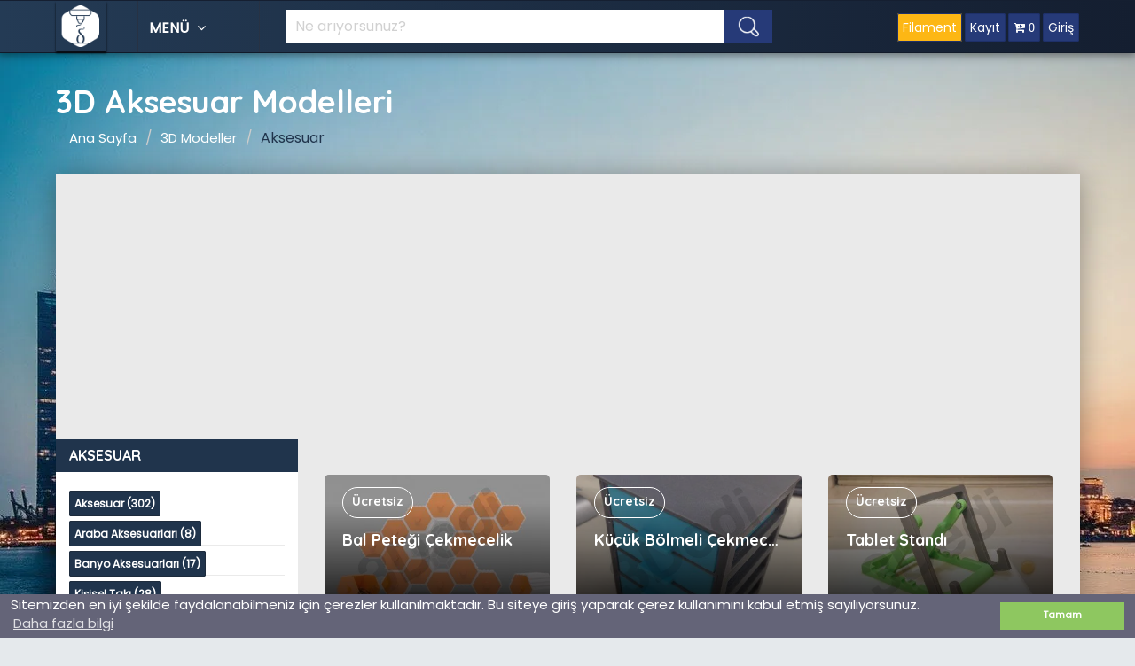

--- FILE ---
content_type: text/html; charset=UTF-8
request_url: https://3dedi.com/modeller/3d-aksesuar-modelleri/sayfa/17/
body_size: 7666
content:

<!DOCTYPE html>
<html lang="tr">
<head>
	<title>3D Aksesuar Modelleri - Sayfa 17/18 | 3Dedi</title>
	<!-- META TAGS -->
	<meta charset="utf-8">
	<meta name="description" content="3 boyutlu yazıcıdan çıktı alarak hemen kullanmaya başlayabileceğiniz 3d aksesuar modelleri">
	<meta name="keywords"    content="3d aksesuar, 3 boyutlu aksesuar,  aksesuar modelleri, aksesuar çizimleri">
	<base href="https://3dedi.com/">
	<meta name="viewport" content="width=device-width, initial-scale=1">
	<!-- FAV ICON(BROWSER TAB ICON) -->
	<link rel="shortcut icon" href="https://3dedi-img.mncdn.com/images/fav.ico" type="image/x-icon">
	<!-- GOOGLE FONT -->
	<link href="https://fonts.googleapis.com/css?family=Poppins%7CQuicksand:500,700" rel="stylesheet">
	<!-- FONTAWESOME ICONS -->
	<link rel="stylesheet" href="https://3dedi-img.mncdn.com/css/font-awesome.min.css">
	<!-- ALL CSS FILES -->
	<link href="https://3dedi-img.mncdn.com/css/materialize.css" rel="stylesheet">
	<link href="https://3dedi-img.mncdn.com/css/style.css?ver=1" rel="stylesheet">
	<link href="https://3dedi-img.mncdn.com/css/bootstrap.css" rel="stylesheet" type="text/css" />
	<!-- RESPONSIVE.CSS ONLY FOR MOBILE AND TABLET VIEWS -->
	<link href="https://3dedi-img.mncdn.com/css/responsive.css" rel="stylesheet">
	<link href="https://3dedi-img.mncdn.com/css/cerez.css" rel="stylesheet">
	<meta content="origin" id="mref" name="referrer">
	<link rel="canonical" href="https://3dedi.com/modeller/3d-aksesuar-modelleri/sayfa/17/" /> 	<link rel='prev' href='https://3dedi.com/modeller/3d-aksesuar-modelleri/sayfa/16/' />
<link rel='next' href='https://3dedi.com/modeller/3d-aksesuar-modelleri/sayfa/18/' />
	 <meta property="og:url"  content="https://3dedi.com/modeller/3d-aksesuar-modelleri/sayfa/17/" /> 	<meta property="og:type"          content="website" />
	<meta property="og:title"         content="3D Aksesuar Modelleri - Sayfa 17/18 | 3Dedi" />
	<meta property="og:description"   content="3 boyutlu yazıcıdan çıktı alarak hemen kullanmaya başlayabileceğiniz 3d aksesuar modelleri" />
	<meta property="og:locale" content="tr_TR" />
	<meta name="twitter:title" content="3D Aksesuar Modelleri - Sayfa 17/18 | 3Dedi" />
	
	<meta name="twitter:url" content="https://3dedi.com/modeller/3d-aksesuar-modelleri/sayfa/17/" />
	<meta name="twitter:card" content="3 boyutlu yazıcıdan çıktı alarak hemen kullanmaya başlayabileceğiniz 3d aksesuar modelleri" />
		<meta property="og:image"  content="upload/category/3d-aksesuar-modelleri.png" /> 
	<meta name="twitter:image" content="upload/category/3d-aksesuar-modelleri.png" />
		
	<link rel="dns-prefetch" href="https://fonts.googleapis.com/">
	<!-- HTML5 Shim and Respond.js IE8 support of HTML5 elements and media queries -->
	<!-- WARNING: Respond.js doesn't work if you view the page via file:// -->
	<!--[if lt IE 9]>
	<script src="js/html5shiv.js"></script>
	<script src="js/respond.min.js"></script>
	<![endif]-->
	
	<!-- Global site tag (gtag.js) - Google Ads: 774569405 -->
<script async src="https://www.googletagmanager.com/gtag/js?id=AW-774569405"></script>
<script async src="https://3dedi-img.mncdn.com/js/cerez.js"></script>
<script>
  window.dataLayer = window.dataLayer || [];
  function gtag(){dataLayer.push(arguments);}
  gtag('js', new Date());

  gtag('config', 'AW-774569405');
</script>
<!-- Facebook Pixel Code -->
<script>
  !function(f,b,e,v,n,t,s)
  {if(f.fbq)return;n=f.fbq=function(){n.callMethod?
  n.callMethod.apply(n,arguments):n.queue.push(arguments)};
  if(!f._fbq)f._fbq=n;n.push=n;n.loaded=!0;n.version='2.0';
  n.queue=[];t=b.createElement(e);t.async=!0;
  t.src=v;s=b.getElementsByTagName(e)[0];
  s.parentNode.insertBefore(t,s)}(window, document,'script',
  'https://connect.facebook.net/en_US/fbevents.js');
  fbq('init', '1146103928758846');
  fbq('track', 'PageView');
</script>
<noscript><img height="1" width="1" style="display:none"
  src="https://www.facebook.com/tr?id=1146103928758846&ev=PageView&noscript=1"
/></noscript>
<!-- End Facebook Pixel Code -->
</head><body>
	<!--TOP SEARCH SECTION-->
	<section class="bottomMenu dir-il-top-fix">
		
		<div class="container top-search-main">
			<div class="row">
				<div class="ts-menu">
					<!--SECTION: LOGO-->
					<div class="ts-menu-1">
						<a href="https://3dedi.com"><img src="images/header-logo.png" alt="3Dedi.com"></a>
					</div>
					<!--SECTION: BROWSE CATEGORY(NOTE:IT'S HIDE ON MOBILE & TABLET VIEW)-->
					<div class="ts-menu-2"><a href="" class="t-bb">MENÜ <i class="fa fa-angle-down" aria-hidden="true"></i></a>
						<!--SECTION: BROWSE CATEGORY-->
						<style>
						.dz-menu-inn {
							width : 25%
						}
						</style>
						<div class="cat-menu cat-menu-1">
							<div class="dz-menu">
								<div class="dz-menu-inn">
									<h4>Kurumsal</h4>
									<ul>
										<li><a href="index.html">Ana Sayfa</a></li>
										<li><a href="3Dedi/hakkimizda.html">Hakkımızda</a></li>
										<li><a href="blog/">Blog</a> </li>
										<li><a href="3Dedi/iletisim.html">İletişim</a></li>
										<li><a href="3Dedi/sozlesmeler.html">Sözleşmeler</a> </li>
										<li><a href="3Dedi/kaynaklar.html">Kaynaklar</a> </li>
										
									</ul>
								</div>
								<div class="dz-menu-inn">
									<h4>Hizmetlerimiz</h4>
									<ul>
										<li><a href="modeller/">3D Model </a> </li>
										<li><a href="filamentler/">3D Filament </a> </li>
										<li><a href="3d-baski/">3D Baskı</a> </li>
										<li><a href="3d-tarama/">3D Tarama</a> </li>
										<li><a href="3d-yazicilar/">3D Yazıcılar</a> </li>										
										<li><a href="soru-cevap/">Soru - Cevap</a> </li>										
									</ul>
								</div>
								<div class="dz-menu-inn">
									<h4>Modeller</h4>
									<ul>
									<li><a href="modeller/3d-aksesuar-modelleri/" title="3D Aksesuar Modelleri">Aksesuar</a> </li><li><a href="modeller/3d-egitim-modelleri/" title="3D Eğitim Modelleri">Eğitim</a> </li><li><a href="modeller/3d-hobi-modelleri/" title="3D Hobi Modelleri">Hobi</a> </li><li><a href="modeller/3d-mutfak-esyalari-modelleri/" title="Mutfak Eşyaları">Mutfak Eşyaları</a> </li><li><a href="modeller/3d-oyun-ve-oyuncak-modelleri/" title="Oyun ve Oyuncaklar">Oyuncaklar</a> </li><li><a href="modeller/3d-robot-modelleri/" title="3D Robot Modelleri">Robotik</a> </li>									
									</ul>
								</div>
								
								<div class="dz-menu-inn lat-menu">
									<h4>Üyelik Menüsü</h4>
									<ul>
																			<li><a href="kayit-ol.html">Kayıt</a></li>								
										<li><a href="giris-yap.html">Giriş</a></li>
																			</ul>
								</div>
							</div>
							<div class="dir-home-nav-bot">
								<ul>
									<li>Bizimle iletişime geçin<span>0850 346 87 79</span> </li>
									
								</ul>
							</div>
						</div>
					</div>
					<!--SECTION: SEARCH BOX-->
					<div class="ts-menu-3">
						<div class="top-search">
							<form method="post" id="aramaForm" onsubmit="aramaFonks()">
								<ul>
									<li>
										<input type="text" id="code" name="code" onkeydown="if (event.keyCode ==13) return false;" autocomplete="off" class="sea-drop-top" placeholder="Ne arıyorsunuz?">
										<div class="sea-drop-2 sea-drop-com">
											<ul>
																									<li>
														<a href="modeller/3d-aksesuar-modelleri/"><img src="https://3dedi.com/upload/category/32x32/3d-aksesuar-modelleri.png" alt="3D Aksesuar Modelleri">Aksesuar</a>
													</li>
																										<li>
														<a href="modeller/3d-oyun-ve-oyuncak-modelleri/"><img src="https://3dedi.com/upload/category/32x32/3d-oyun-ve-oyuncak-modelleri.jpg" alt="Oyun ve Oyuncaklar">Oyuncaklar</a>
													</li>
																										<li>
														<a href="modeller/3d-egitim-modelleri/"><img src="https://3dedi.com/upload/category/32x32/3d-egitim-modelleri.jpeg" alt="3D Eğitim Modelleri">Eğitim</a>
													</li>
																										<li>
														<a href="modeller/3d-robot-modelleri/"><img src="https://3dedi.com/upload/category/32x32/3d-robot-modelleri.jpg" alt="3D Robot Modelleri">Robotik</a>
													</li>
																										<li>
														<a href="modeller/3d-hobi-modelleri/"><img src="https://3dedi.com/upload/category/32x32/3d-hobi-modelleri.jpg" alt="3D Hobi Modelleri">Hobi</a>
													</li>
																										<li>
														<a href="modeller/3d-mutfak-esyalari-modelleri/"><img src="https://3dedi.com/upload/category/32x32/3d-mutfak-esyalari-modelleri.jpg" alt="Mutfak Eşyaları">Mutfak Eşyaları</a>
													</li>
																								</ul>
										</div>
									</li>
									<li><input type="button" onclick="aramaFonks()" value=""> </li>
								</ul>
							</form>
						</div>
					</div>
					<!--SECTION: REGISTER,SIGNIN AND ADD YOUR BUSINESS-->
					<div class="ts-menu-4">
						<div class="top-links">
							<ul>
								<li><a style="background: #fdb714;" href="filamentler/" title="3D Filament">Filament</a></li>
																<li><a href="kayit-ol.html">Kayıt</a></li>								
								<li><a onclick="gtag('event', 'sepeteBak', {'event_category' : '3D Aksesuar Modelleri - Sayfa 17/18 | 3Dedi','event_label' : 'Misafir Oturum'});" href="hesabim/sepetim.html"><i class="fa fa-cart-arrow-down" aria-hidden="true" id="sepetSay">   0  </i></a></li>
								<li><a href="giris-yap.html">Giriş</a></li>
								
															</ul>
						</div>
					</div>
					<!--MOBILE MENU ICON:IT'S ONLY SHOW ON MOBILE & TABLET VIEW-->
					<div class="ts-menu-5"><span><i class="fa fa-bars" aria-hidden="true"></i></span> </div>
					<!--MOBILE MENU CONTAINER:IT'S ONLY SHOW ON MOBILE & TABLET VIEW-->
					<div class="mob-right-nav" data-wow-duration="0.5s">
						<div class="mob-right-nav-close"><i class="fa fa-times" aria-hidden="true"></i> </div>
						<h5>Üyelik</h5>
						<ul class="mob-menu-icon">						
															<li><a href="kayit-ol.html">Kayıt</a></li>								
								<li><a href="hesabim/sepetim.html">Sepetim ( 0 ) </i></a></li>
								<li><a href="giris-yap.html">Giriş</a></li>
								</ul>
						<h5>Hizmetlerimiz</h5>
						<ul>
							<li><a href="modeller/">3D Model </a> </li>
							<li><a href="filamentler/">3D Filament </a> </li>
							<li><a href="3d-baski/">3D Baskı</a> </li>
							<li><a href="3d-tarama/">3D Tarama</a> </li>
							<li><a href="3d-yazicilar/">3D Yazıcılar</a> </li>
							<li><a href="soru-cevap/">Soru - Cevap</a> </li>				
						</ul>
						<h5>Kurumsal</h5>
						<ul>
							<li><a href="index.html">Ana Sayfa</a></li>
							<li><a href="3Dedi/hakkimizda.html">Hakkımızda</a></li>
							<li><a href="blog/">Blog</a></li>
							<li><a href="3Dedi/iletisim.html">İletişim</a></li>
							<li><a href="3Dedi/sozlesmeler.html">Sözleşmeler</a> </li>
							<li><a href="3Dedi/kaynaklar.html">Kaynaklar</a> </li>										
						</ul>						
						
						<h5>3D Modeller</h5>
						<ul>
						<li><a href="modeller/3d-aksesuar-modelleri/" title="3D Aksesuar Modelleri">Aksesuar</a> </li><li><a href="modeller/3d-egitim-modelleri/" title="3D Eğitim Modelleri">Eğitim</a> </li><li><a href="modeller/3d-hobi-modelleri/" title="3D Hobi Modelleri">Hobi</a> </li><li><a href="modeller/3d-mutfak-esyalari-modelleri/" title="Mutfak Eşyaları">Mutfak Eşyaları</a> </li><li><a href="modeller/3d-oyun-ve-oyuncak-modelleri/" title="Oyun ve Oyuncaklar">Oyuncaklar</a> </li><li><a href="modeller/3d-robot-modelleri/" title="3D Robot Modelleri">Robotik</a> </li>							
						</ul>
					</div>
				</div>
			</div>
		</div>
	</section>
	<section class="dir-alp dir-pa-sp-top">
		<div class="container">
			<div class="row">
				<div class="dir-alp-tit">
					<h1>3D Aksesuar Modelleri</h1>
					<ol class="breadcrumb">
						<li><a href="https://3dedi.com" title="3Dedi">Ana Sayfa</a> </li>
						<li><a href="modeller/" title="3D Modeller">3D Modeller</a> </li>
												
						<li class="active">Aksesuar</li>
					</ol>
				</div>
			</div>
			<div class="row">
				<div class="dir-alp-con">
					<div class="col-md-3 dir-alp-con-left">
						<!--==========Sub Category Filter============-->
						<div class="dir-alp-l3 dir-alp-l-com">
	<h4>
		Aksesuar</h4>
	<div class="dir-alp-l-com1 dir-alp-p3">		
		<ul>
			<li>
				<a href="modeller/3d-aksesuar-modelleri/"/ title="Aksesuar">Aksesuar (302)</a>
			</li>
							<li>
					<a href="modeller/3d-araba-aksesuar-modelleri/"/>Araba Aksesuarları (8)</a>
				</li>
								<li>
					<a href="modeller/3d-banyo-aksesuar-modelleri/"/>Banyo Aksesuarları (17)</a>
				</li>
								<li>
					<a href="modeller/3d-kisisel-taki-modelleri/"/>Kişisel Takı (28)</a>
				</li>
								<li>
					<a href="modeller/3d-masa-aksesuarlari-modelleri/"/>Masa Aksesuarları (34)</a>
				</li>
								<li>
					<a href="modeller/3d-motosiklet-aksesuar-modelleri/"/>Motosiklet Aksesuarları (1)</a>
				</li>
								<li>
					<a href="modeller/3d-sus-esyalari-modelleri/"/>Süs Eşyaları (49)</a>
				</li>
								<li>
					<a href="modeller/3d-telefon-aksesuarlari/"/>Telefon Aksesuarları (44)</a>
				</li>
								
		</ul>
	</div>
</div>						<!--==========End Sub Category Filter============-->
						<!--==========Sub Category Filter============-->
						<div class="dir-alp-l3 dir-alp-l-com">
	<h4>Fiyat</h4>
		<div class="dir-alp-l-com1 dir-alp-p3">
		<form>
			<ul>
				<li>
					<input class="with-gap" name="fiyat" type="radio" onclick="location.href='https://3dedi.com/modeller/3d-aksesuar-modelleri/sayfa/17//?fiyat=hepsi'" id="ldis1" />
					<label for="ldis1">Hepsi</label>
				</li>
				<li>
					<input class="with-gap" name="fiyat" type="radio" onclick="location.href='https://3dedi.com/modeller/3d-aksesuar-modelleri/sayfa/17//?fiyat=ucretsiz'" id="ldis2" />
					<label for="ldis2">Ücretsiz</label>
				</li>
				<li>
				
					<input class="with-gap" name="fiyat"type="radio" onclick="location.href='https://3dedi.com/modeller/3d-aksesuar-modelleri/sayfa/17//?fiyat=premium'" id="ldis3" />
					<label for="ldis3">Premium</label>
				</li>				
			</ul>
		</form>
	</div>
</div>						<!--==========End Sub Category Filter============-->
					
					</div>
					<div class="col-md-9 dir-alp-con-right list-grid-rig-pad">
						<div class="dir-alp-con-right-1">
							<div class="row">
								<!--LISTINGS-->
								<div class="row span-none">
								<div class="col-md-12">
								<p>
																</p>
								</div>
																	<div class="col-md-4">
										<a href="model/bal-petegi-cekmecelik/">
											<div class="list-mig-like-com com-mar-bot-30">
												<div class="list-mig-lc-img"> <img src="https://3dedi-img.mncdn.com/upload/models/400x250/MTU5ZDYxM2Q1N2EwNjY.jpg" alt="3D Bal Peteği Çekmecelik Modeli"></div>
												<div class="list-mig-lc-con">
													<h5>Bal Peteği Çekmecelik</h5>
													<h6>Ücretsiz</h6>
													
												</div>
											</div>
										</a>
									</div>
																		<div class="col-md-4">
										<a href="model/kucuk-bolmeli-cekmeceler/">
											<div class="list-mig-like-com com-mar-bot-30">
												<div class="list-mig-lc-img"> <img src="https://3dedi-img.mncdn.com/upload/models/400x250/MTU5ZDYxMTc4YjcyOTA.jpg" alt="3D Küçük Bölmeli Çekmeceler Modeli"></div>
												<div class="list-mig-lc-con">
													<h5>Küçük Bölmeli Çekmeceler</h5>
													<h6>Ücretsiz</h6>
													
												</div>
											</div>
										</a>
									</div>
																		<div class="col-md-4">
										<a href="model/tablet-standi/">
											<div class="list-mig-like-com com-mar-bot-30">
												<div class="list-mig-lc-img"> <img src="https://3dedi-img.mncdn.com/upload/models/400x250/MTU5ZDYwMmYxOThiNWU.jpg" alt="3D Tablet Standı  Modeli"></div>
												<div class="list-mig-lc-con">
													<h5>Tablet Standı </h5>
													<h6>Ücretsiz</h6>
													
												</div>
											</div>
										</a>
									</div>
																		<div class="col-md-4">
										<a href="model/eglenceli-duvar-saati/">
											<div class="list-mig-like-com com-mar-bot-30">
												<div class="list-mig-lc-img"> <img src="https://3dedi-img.mncdn.com/upload/models/400x250/MTU5ZDVmZTRmOWYxOTQ.jpg" alt="3D Eğlenceli Duvar Saati Modeli"></div>
												<div class="list-mig-lc-con">
													<h5>Eğlenceli Duvar Saati</h5>
													<h6>Ücretsiz</h6>
													
												</div>
											</div>
										</a>
									</div>
																		<div class="col-md-4">
										<a href="model/taki-agaci/">
											<div class="list-mig-like-com com-mar-bot-30">
												<div class="list-mig-lc-img"> <img src="https://3dedi-img.mncdn.com/upload/models/400x250/MTU5ZDVmZDNhZWRmZmI.jpg" alt="3D Takı Ağacı Modeli"></div>
												<div class="list-mig-lc-con">
													<h5>Takı Ağacı</h5>
													<h6>Ücretsiz</h6>
													
												</div>
											</div>
										</a>
									</div>
																		<div class="col-md-4">
										<a href="model/dekoratif-saksi/">
											<div class="list-mig-like-com com-mar-bot-30">
												<div class="list-mig-lc-img"> <img src="https://3dedi-img.mncdn.com/upload/models/400x250/MTU5ZDRkMzVlMTM4MGE.jpg" alt="3D Dekoratif Saksı Modeli"></div>
												<div class="list-mig-lc-con">
													<h5>Dekoratif Saksı</h5>
													<h6>Ücretsiz</h6>
													
												</div>
											</div>
										</a>
									</div>
																		<div class="col-md-4">
										<a href="model/sd-kart-kutusu/">
											<div class="list-mig-like-com com-mar-bot-30">
												<div class="list-mig-lc-img"> <img src="https://3dedi-img.mncdn.com/upload/models/400x250/MTU5ZDRkMGNmOGE4OTY.jpg" alt="3D SD Kart Kutusu Modeli"></div>
												<div class="list-mig-lc-con">
													<h5>SD Kart Kutusu</h5>
													<h6>Ücretsiz</h6>
													
												</div>
											</div>
										</a>
									</div>
																		<div class="col-md-4">
										<a href="model/takim-toparlayici/">
											<div class="list-mig-like-com com-mar-bot-30">
												<div class="list-mig-lc-img"> <img src="https://3dedi-img.mncdn.com/upload/models/400x250/MTU5ZDRiYjUwMzU2MzE.jpg" alt="3D Takım Toparlayıcı Modeli"></div>
												<div class="list-mig-lc-con">
													<h5>Takım Toparlayıcı</h5>
													<h6>Ücretsiz</h6>
													
												</div>
											</div>
										</a>
									</div>
																		<div class="col-md-4">
										<a href="model/orgu-yuzuk/">
											<div class="list-mig-like-com com-mar-bot-30">
												<div class="list-mig-lc-img"> <img src="https://3dedi-img.mncdn.com/upload/models/400x250/MTU5ZDRhOWNkMGM0NGE.jpg" alt="3D Örgü Yüzük Modeli"></div>
												<div class="list-mig-lc-con">
													<h5>Örgü Yüzük</h5>
													<h6>Ücretsiz</h6>
													
												</div>
											</div>
										</a>
									</div>
																		<div class="col-md-4">
										<a href="model/otantik-yuzuk/">
											<div class="list-mig-like-com com-mar-bot-30">
												<div class="list-mig-lc-img"> <img src="https://3dedi-img.mncdn.com/upload/models/400x250/MTU5ZDRhODBhYTZkZTI.jpg" alt="3D Otantik Yüzük Modeli"></div>
												<div class="list-mig-lc-con">
													<h5>Otantik Yüzük</h5>
													<h6>Ücretsiz</h6>
													
												</div>
											</div>
										</a>
									</div>
																		<div class="col-md-4">
										<a href="model/ay-sehri/">
											<div class="list-mig-like-com com-mar-bot-30">
												<div class="list-mig-lc-img"> <img src="https://3dedi-img.mncdn.com/upload/models/400x250/MTU5ZDM4MzlhMjhmMzE.jpg" alt="3D Ay Şehri Modeli"></div>
												<div class="list-mig-lc-con">
													<h5>Ay Şehri</h5>
													<h6>Ücretsiz</h6>
													
												</div>
											</div>
										</a>
									</div>
																		<div class="col-md-4">
										<a href="model/yildiz-kupeler/">
											<div class="list-mig-like-com com-mar-bot-30">
												<div class="list-mig-lc-img"> <img src="https://3dedi-img.mncdn.com/upload/models/400x250/MTU5ZDM3Zjk0ODBkZGQ.jpg" alt="3D Yıldız Küpeler Modeli"></div>
												<div class="list-mig-lc-con">
													<h5>Yıldız Küpeler</h5>
													<h6>Ücretsiz</h6>
													
												</div>
											</div>
										</a>
									</div>
																		<div class="col-md-4">
										<a href="model/oturan-tavuk-haslanmis-yumurta-kabi/">
											<div class="list-mig-like-com com-mar-bot-30">
												<div class="list-mig-lc-img"> <img src="https://3dedi-img.mncdn.com/upload/models/400x250/MTU5ZDM1ZmUzNDA2Njk.jpg" alt="3D Oturan Tavuk Haşlanmış Yumurta Kabı Modeli"></div>
												<div class="list-mig-lc-con">
													<h5>Oturan Tavuk Haşlanmış Yumurta Kabı</h5>
													<h6>Ücretsiz</h6>
													
												</div>
											</div>
										</a>
									</div>
																		<div class="col-md-4">
										<a href="model/kuru-kafa-cicek-saksisi/">
											<div class="list-mig-like-com com-mar-bot-30">
												<div class="list-mig-lc-img"> <img src="https://3dedi-img.mncdn.com/upload/models/400x250/MTU5ZDM1ODU0OTZlOTI.jpg" alt="3D Kuru Kafa Çiçek Saksısı Modeli"></div>
												<div class="list-mig-lc-con">
													<h5>Kuru Kafa Çiçek Saksısı</h5>
													<h6>Ücretsiz</h6>
													
												</div>
											</div>
										</a>
									</div>
																		<div class="col-md-4">
										<a href="model/fil-bulasik-selesi/">
											<div class="list-mig-like-com com-mar-bot-30">
												<div class="list-mig-lc-img"> <img src="https://3dedi-img.mncdn.com/upload/models/400x250/MTU5ZDM0OTdmZTk2NDU.jpg" alt="3D Fil Bulaşık Selesi Modeli"></div>
												<div class="list-mig-lc-con">
													<h5>Fil Bulaşık Selesi</h5>
													<h6>Ücretsiz</h6>
													
												</div>
											</div>
										</a>
									</div>
																		<div class="col-md-4">
										<a href="model/kulaklik-duzenleyici/">
											<div class="list-mig-like-com com-mar-bot-30">
												<div class="list-mig-lc-img"> <img src="https://3dedi-img.mncdn.com/upload/models/400x250/MTU5ZDIzNmYwYzE5MTY.jpg" alt="3D Kulaklık Düzenleyici Modeli"></div>
												<div class="list-mig-lc-con">
													<h5>Kulaklık Düzenleyici</h5>
													<h6>Ücretsiz</h6>
													
												</div>
											</div>
										</a>
									</div>
																		<div class="col-md-4">
										<a href="model/sd-kart-duzenleyici-2/">
											<div class="list-mig-like-com com-mar-bot-30">
												<div class="list-mig-lc-img"> <img src="https://3dedi-img.mncdn.com/upload/models/400x250/MTU5ZDIzMGUxMzQ4NDQ.jpg" alt="3D SD Kart Düzenleyici Modeli"></div>
												<div class="list-mig-lc-con">
													<h5>SD Kart Düzenleyici</h5>
													<h6>Ücretsiz</h6>
													
												</div>
											</div>
										</a>
									</div>
																		<div class="col-md-4">
										<a href="model/3d-nisan-yuzugu-modeli/">
											<div class="list-mig-like-com com-mar-bot-30">
												<div class="list-mig-lc-img"> <img src="https://3dedi-img.mncdn.com/upload/models/400x250/MTU5ZDExYjBhNTk1YzE.jpg" alt="3D Nişan Yüzüğü Modeli"></div>
												<div class="list-mig-lc-con">
													<h5>3D Nişan Yüzüğü</h5>
													<h6>Ücretsiz</h6>
													
												</div>
											</div>
										</a>
									</div>
																	</div>
									<div class="row">
										<ul class="pagination list-pagenat">
																						<li class="wawes-effect"><a href="https://3dedi.com/modeller/3d-aksesuar-modelleri/sayfa/16/"><i class="material-icons">chevron_left</i></a> </li>
											<li class="wawes-effect"><a href="https://3dedi.com/modeller/3d-aksesuar-modelleri/" title="3D Aksesuar Modelleri - Sayfa 1/18 | 3Dedi">1</a> </li><li class="wawes-effect"><a href="https://3dedi.com/modeller/3d-aksesuar-modelleri/sayfa/2/" title="3D Aksesuar Modelleri - Sayfa 2/18 | 3Dedi">2</a> </li><li class="wawes-effect"><a href="https://3dedi.com/modeller/3d-aksesuar-modelleri/sayfa/3/" title="3D Aksesuar Modelleri - Sayfa 3/18 | 3Dedi">3</a> </li><li class="wawes-effect"><a href="https://3dedi.com/modeller/3d-aksesuar-modelleri/sayfa/4/" title="3D Aksesuar Modelleri - Sayfa 4/18 | 3Dedi">4</a> </li><li class="wawes-effect"><a href="https://3dedi.com/modeller/3d-aksesuar-modelleri/sayfa/5/" title="3D Aksesuar Modelleri - Sayfa 5/18 | 3Dedi">5</a> </li><li class="wawes-effect"><a href="https://3dedi.com/modeller/3d-aksesuar-modelleri/sayfa/6/" title="3D Aksesuar Modelleri - Sayfa 6/18 | 3Dedi">6</a> </li><li class="wawes-effect"><a href="https://3dedi.com/modeller/3d-aksesuar-modelleri/sayfa/7/" title="3D Aksesuar Modelleri - Sayfa 7/18 | 3Dedi">7</a> </li><li class="wawes-effect"><a href="https://3dedi.com/modeller/3d-aksesuar-modelleri/sayfa/8/" title="3D Aksesuar Modelleri - Sayfa 8/18 | 3Dedi">8</a> </li><li class="wawes-effect"><a href="https://3dedi.com/modeller/3d-aksesuar-modelleri/sayfa/9/" title="3D Aksesuar Modelleri - Sayfa 9/18 | 3Dedi">9</a> </li><li class="wawes-effect"><a href="https://3dedi.com/modeller/3d-aksesuar-modelleri/sayfa/10/" title="3D Aksesuar Modelleri - Sayfa 10/18 | 3Dedi">10</a> </li><li class="wawes-effect"><a href="https://3dedi.com/modeller/3d-aksesuar-modelleri/sayfa/11/" title="3D Aksesuar Modelleri - Sayfa 11/18 | 3Dedi">11</a> </li><li class="wawes-effect"><a href="https://3dedi.com/modeller/3d-aksesuar-modelleri/sayfa/12/" title="3D Aksesuar Modelleri - Sayfa 12/18 | 3Dedi">12</a> </li><li class="wawes-effect"><a href="https://3dedi.com/modeller/3d-aksesuar-modelleri/sayfa/13/" title="3D Aksesuar Modelleri - Sayfa 13/18 | 3Dedi">13</a> </li><li class="wawes-effect"><a href="https://3dedi.com/modeller/3d-aksesuar-modelleri/sayfa/14/" title="3D Aksesuar Modelleri - Sayfa 14/18 | 3Dedi">14</a> </li><li class="wawes-effect"><a href="https://3dedi.com/modeller/3d-aksesuar-modelleri/sayfa/15/" title="3D Aksesuar Modelleri - Sayfa 15/18 | 3Dedi">15</a> </li><li class="wawes-effect"><a href="https://3dedi.com/modeller/3d-aksesuar-modelleri/sayfa/16/" title="3D Aksesuar Modelleri - Sayfa 16/18 | 3Dedi">16</a> </li><li class="active"><a href="https://3dedi.com/modeller/3d-aksesuar-modelleri/sayfa/17/" title="3D Aksesuar Modelleri - Sayfa 17/18 | 3Dedi">17</a> </li><li class="wawes-effect"><a href="https://3dedi.com/modeller/3d-aksesuar-modelleri/sayfa/18/" title="3D Aksesuar Modelleri - Sayfa 18/18 | 3Dedi">18</a> </li>																								<li class="waves-effect"><a href="https://3dedi.com/modeller/3d-aksesuar-modelleri/sayfa/18/"><i class="material-icons">chevron_right</i></a> </li>
																						
										</ul>
									</div>
								</div>
								<!--LISTINGS END-->
							</div>
						</div>
					</div>
				</div>
			</div>
		</div>
	</section>
		<!--MOBILE APP-->
	<section class="web-app com-padd">
		<div class="container">
			<div class="row">				
				<div class="col-md-12 web-app-con">
					<h2><span>Önce Sen Yaz</span> İletişimimiz hiç kopmasın</h2>
					<form name="subscribe" value="subscribe" id="subscribe">
						<ul>
							<li><select name="bulten">
								<option value="Tümü">Tüm Bülten</option>
								</select></li>
							<li>
								<input type="email" name="email" placeholder="E-Posta" /> </li>
							<li>
								<input type="button" onclick="mailling()" name="subscribe" value="Bültene Kayıt Ol" /> </li>
						</ul>
					</form>
						<script type="text/javascript">
						   function mailling(){
								$.post("system/post/addSubscribe.php", $("#subscribe").serialize()).done(function(data) {									
									if (data.trim() != 'OK'){					
										alert(data.trim());										
									}
									else 
									{
										alert("E-Posta listesine başarıyla kayıt oldunuz. Hoşgeldiniz.");
										location.reload();
									}
								});
								return false;
							}
						</script>
					<br><br><br><br><br>
				</div>
			</div>
		</div>
	</section>		<!--FOOTER SECTION-->
	<footer id="colophon" class="site-footer clearfix">
		<div id="quaternary" class="sidebar-container " role="complementary">
			<div class="sidebar-inner">
				<div class="widget-area clearfix">
					<div id="azh_widget-2" class="widget widget_azh_widget">
						<div data-section="section">
							<div class="container">
								<div class="row">
									<div class="col-sm-4 col-md-3 foot-logo"> <img src="images/foot-logo.png" alt="logo">
										<p class="hasimg">3Dedi.com | 3 Boyutlu İnternet Platformu - Hadi Sende Üret</p>
										<p class="hasimg">Türkiye&#39;nin ilk ve tek 3 boyutlu model platformu olan 3dedi.com ile 3d yazıcı ve tarayıcı ile ilgili her şey bulunmaktadır.</p>
									</div>
									<div class="col-sm-4 col-md-3">
										<h4>Kategoriler</h4>
										<ul class="two-columns">
											<li><a href="modeller/3d-aksesuar-modelleri/" title="3D Aksesuar Modelleri">Aksesuar</a> </li><li><a href="modeller/3d-oyun-ve-oyuncak-modelleri/" title="Oyun ve Oyuncaklar">Oyuncaklar</a> </li><li><a href="modeller/3d-egitim-modelleri/" title="3D Eğitim Modelleri">Eğitim</a> </li><li><a href="modeller/3d-robot-modelleri/" title="3D Robot Modelleri">Robotik</a> </li><li><a href="modeller/3d-hobi-modelleri/" title="3D Hobi Modelleri">Hobi</a> </li><li><a href="modeller/3d-mutfak-esyalari-modelleri/" title="Mutfak Eşyaları">Mutfak Eşyaları</a> </li>										</ul>
									</div>
									<div class="col-sm-4 col-md-3">
										<h4>Son Eklenen Modeller</h4>
										<ul class="one-columns">
										<li> <a href="model/mimar/" title="Mimar">Mimar</a> </li><li> <a href="model/spotify-anahtarlik/" title="Spotify anahtarlık">Spotify anahtarlık</a> </li><li> <a href="model/dekoratif-lamba/" title="Dekoratif lamba">Dekoratif lamba</a> </li><li> <a href="model/nozzle-ne-takili/" title="Nozzle ne takılı">Nozzle ne takılı</a> </li><li> <a href="model/bardak-3/" title="Bardak">Bardak</a> </li>										</ul>
									</div>
									<div class="col-sm-4 col-md-3">
										<h4>Hizmetlerimiz</h4>
										<ul class="one-columns">
											<li> <a href="modeller/">3D Modeller</a> </li>
											<li> <a href="3d-baski/">3D Baskı</a> </li>
											<li> <a href="filamentler/">3D Filament</a> </li>
											<li> <a href="3d-tarama/">3D Tarama </a> </li>
											<li> <a href="3d-yazicilar/">3D Yazıcılar</a> </li>	
																						
										</ul>
									</div>
								</div>
							</div>
						</div>
						<div data-section="section" class="foot-sec2">
							<div class="container">
								<div class="row">
									<div class="col-sm-3 col-xs-12">
										<h4>Ödeme Seçenekleri</h4>
										<p class="hasimg"> <img src="images/payment.png" alt="payment" width="100%"> </p>
									</div>
									<div class="col-sm-4 col-xs-12">
										<h4>Adres</h4>
																				<p> <span class="strong">Telefon: </span> <span class="highlighted">0850 346 87 79</span> </p>

									</div>
									<div class="col-sm-5 col-xs-12 foot-social">
										<h4>Takipte Kalın</h4>
										<p>Sosyal medya hesaplarımızı takip ederek fırsatları yakalayabilirsiniz.</p>
										<ul>
											<li><a href="https://www.facebook.com/3dedicom/" title="3Dedi Facebook"><i class="fa fa-facebook" aria-hidden="true"></i></a> </li><li><a href="https://twitter.com/3dedicom/" title="3Dedi Twitter"><i class="fa fa-twitter" aria-hidden="true"></i></a> </li><li><a href="https://www.instagram.com/3dedicom/" title="3Dedi Instagram"><i class="fa fa-instagram" aria-hidden="true"></i></a> </li><li><a href="https://www.youtube.com/channel/UC53vGP0C-D-zB9Gel8Vfz1Q" title="3Dedi Youtube"><i class="fa fa-youtube" aria-hidden="true"></i></a> </li><li><a href="https://api.whatsapp.com/send?phone=905393088779" title="3Dedi Whatsapp"><i class="fa fa-whatsapp" aria-hidden="true"></i></a> </li>										</ul>
									</div>
								</div>
							</div>
						</div>
					</div>
				</div>
				<!-- .widget-area -->
			</div>
			<!-- .sidebar-inner -->
		</div>
		<!-- #quaternary -->
	</footer>
	<!--COPY RIGHTS-->
	<section class="copy">
		<div class="container">
			<p>Copyrights © 2017 3dedi.com Hakkımız varsa helal olsun.</p>
		</div>
	</section>
		 <!-- Global site tag (gtag.js) - Google Analytics -->
<script async src="https://www.googletagmanager.com/gtag/js?id=UA-108146369-1"></script>
<script>
  window.dataLayer = window.dataLayer || [];
  function gtag(){dataLayer.push(arguments);}
  gtag('js', new Date());

  gtag('config', 'UA-108146369-1');
</script>
<!--Start of Tawk.to Script-->
<script type="text/javascript">
var Tawk_API=Tawk_API||{}, Tawk_LoadStart=new Date();
(function(){
var s1=document.createElement("script"),s0=document.getElementsByTagName("script")[0];
s1.async=true;
s1.src='https://embed.tawk.to/5b009f5d227d3d7edc2579d7/default';
s1.charset='UTF-8';
s1.setAttribute('crossorigin','*');
s0.parentNode.insertBefore(s1,s0);
})();
</script>
<!--End of Tawk.to Script-->
<script>
  (function (w,i,d,g,e,t,s) {w[d] = w[d]||[];t= i.createElement(g);
    t.async=1;t.src=e;s=i.getElementsByTagName(g)[0];s.parentNode.insertBefore(t, s);
  })(window, document, '_gscq','script','//widgets.getsitecontrol.com/172261/script.js');
</script>
<!-- Yandex.Metrika counter --> <script type="text/javascript" > (function (d, w, c) { (w[c] = w[c] || []).push(function() { try { w.yaCounter46471578 = new Ya.Metrika2({ id:46471578, clickmap:true, trackLinks:true, accurateTrackBounce:true, webvisor:true, trackHash:true }); } catch(e) { } }); var n = d.getElementsByTagName("script")[0], s = d.createElement("script"), f = function () { n.parentNode.insertBefore(s, n); }; s.type = "text/javascript"; s.async = true; s.src = "https://mc.yandex.ru/metrika/tag.js"; if (w.opera == "[object Opera]") { d.addEventListener("DOMContentLoaded", f, false); } else { f(); } })(document, window, "yandex_metrika_callbacks2"); </script> <noscript><div><img src="https://mc.yandex.ru/watch/46471578" style="position:absolute; left:-9999px;" alt="" /></div></noscript> <!-- /Yandex.Metrika counter -->
<!-- Google Tag Manager 3 Dedi-->
<noscript><iframe src="//www.googletagmanager.com/ns.html?id=GTM-M4Z9MPC"
height="0" width="0" style="display:none;visibility:hidden"></iframe></noscript>
<script>(function(w,d,s,l,i){w[l]=w[l]||[];w[l].push({'gtm.start':
new Date().getTime(),event:'gtm.js'});var f=d.getElementsByTagName(s)[0],
j=d.createElement(s),dl=l!='dataLayer'?'&l='+l:'';j.async=true;j.src=
'//www.googletagmanager.com/gtm.js?id='+i+dl;f.parentNode.insertBefore(j,f);
})(window,document,'script','dataLayer','GTM-M4Z9MPC');</script>
<!-- End Google Tag Manager 3 Dedi-->
    <script async src="https://pagead2.googlesyndication.com/pagead/js/adsbygoogle.js?client=ca-pub-2087691439033043"
            crossorigin="anonymous"></script>
	<script>
		
		function aramaFonks(){
			var search = document.getElementById('code').value;
			if(search != ''){
				var link = "arama/seo/";
				var code = encodeURIComponent(search);
				link = link.replace("arama/seo", "arama/"+code);
				window.location.href = link;
			}
		}
	</script>	
	<!--SCRIPT FILES-->
	<script src="https://3dedi-img.mncdn.com/js/jquery.min.js"></script>
	<script src="https://3dedi-img.mncdn.com/js/bootstrap.js" type="text/javascript"></script>
	<script src="https://3dedi-img.mncdn.com/js/materialize.min.js" type="text/javascript"></script>
	<script src="https://3dedi-img.mncdn.com/js/custom.js"></script>
<script defer src="https://static.cloudflareinsights.com/beacon.min.js/vcd15cbe7772f49c399c6a5babf22c1241717689176015" integrity="sha512-ZpsOmlRQV6y907TI0dKBHq9Md29nnaEIPlkf84rnaERnq6zvWvPUqr2ft8M1aS28oN72PdrCzSjY4U6VaAw1EQ==" data-cf-beacon='{"version":"2024.11.0","token":"e1dc56a61bc3480fa1dc89832c37394e","r":1,"server_timing":{"name":{"cfCacheStatus":true,"cfEdge":true,"cfExtPri":true,"cfL4":true,"cfOrigin":true,"cfSpeedBrain":true},"location_startswith":null}}' crossorigin="anonymous"></script>
</body>

</html><center>Yüklenme Süresi (S) :  0.034452 </center>

--- FILE ---
content_type: text/html; charset=utf-8
request_url: https://www.google.com/recaptcha/api2/aframe
body_size: 184
content:
<!DOCTYPE HTML><html><head><meta http-equiv="content-type" content="text/html; charset=UTF-8"></head><body><script nonce="JKfHqdXDqZp7sHH6F51cBw">/** Anti-fraud and anti-abuse applications only. See google.com/recaptcha */ try{var clients={'sodar':'https://pagead2.googlesyndication.com/pagead/sodar?'};window.addEventListener("message",function(a){try{if(a.source===window.parent){var b=JSON.parse(a.data);var c=clients[b['id']];if(c){var d=document.createElement('img');d.src=c+b['params']+'&rc='+(localStorage.getItem("rc::a")?sessionStorage.getItem("rc::b"):"");window.document.body.appendChild(d);sessionStorage.setItem("rc::e",parseInt(sessionStorage.getItem("rc::e")||0)+1);localStorage.setItem("rc::h",'1769087051962');}}}catch(b){}});window.parent.postMessage("_grecaptcha_ready", "*");}catch(b){}</script></body></html>

--- FILE ---
content_type: text/css
request_url: https://3dedi-img.mncdn.com/css/style.css?ver=1
body_size: 100805
content:
body{color:#73848e;font-family:'Poppins', sans-serif;margin:0px;padding:0px;padding-right:0px !important;overflow-x:hidden;}
@font-face{font-family:'Material Icons';font-style:normal;font-weight:400;src:local('Material Icons'), local('MaterialIcons-Regular'), url('../fonts/micon.woff2') format('woff2');}
.material-icons{font-family:'Material Icons';font-weight:normal;font-style:normal;font-size:24px;line-height:1;letter-spacing:normal;text-transform:none;display:inline-block;white-space:nowrap;word-wrap:normal;direction:ltr;-webkit-font-feature-settings:'liga';-webkit-font-smoothing:antialiased;}
h1,
h2,
h3,
h4,
h5,
h6{font-family:'Quicksand', sans-serif;color:#2a2b33;font-weight:700;margin-top:0px;margin-bottom:0px;}
p,
a,
li,
span,
label,
tr,
td,
th,
input{color:#636363;font-size:15px;font-family:'Poppins', sans-serif;font-weight:400;}
small,
.small{font-size:13px;}
a{-webkit-transition:all 0.5s ease;-moz-transition:all 0.5s ease;-o-transition:all 0.5s ease;transition:all 0.5s ease;outline:none;}
a:hover{-webkit-transition:all 0.5s ease;-moz-transition:all 0.5s ease;-o-transition:all 0.5s ease;transition:all 0.5s ease;}
div{}
*:hover{-webkit-transition:all 0.5s ease;-moz-transition:all 0.5s ease;-o-transition:all 0.5s ease;transition:all 0.5s ease;}
.com-padd{padding:100px 0px;}
.com-padd-redu-top{padding-top:0px;}
.com-padd-redu-bot{padding-bottom:0px;}
.com-padd-redu-bot1{padding-bottom:70px;}
.com-padd-incre-top{padding-top:100px;}
.com-padd-incre-bot{padding-bottom:100px;}
.com-mar-bot-70{margin-bottom:70px;}
.com-mar-bot-30{margin-bottom:30px !important;}
.dir1-home-head{position:relative;}
#background{background-size:cover;width:100%;height:100%;-webkit-user-select:none;-khtml-user-select:none;-moz-user-select:none;-o-user-select:none;user-select:none;background:url('../images/banner4.jpg') no-repeat;background-size:cover;}
#background1{background-size:cover;width:100%;height:100%;-webkit-user-select:none;-khtml-user-select:none;-moz-user-select:none;-o-user-select:none;user-select:none;background:url('../images/banner2.jpg') no-repeat;background-size:cover;}
.dir-ho-tl{}
.dir-ho-tl ul{padding:0px;margin-bottom:0px;}
.dir-ho-tl ul li{display:inline-block;}
.dir-ho-tl ul li a{color:#fff;font-size:16px;}
.dir-ho-tl ul li a img{padding:5px;margin-top:0px;margin-top:5px;}
.dir-ho-tr{}
.dir-ho-tr ul{padding:0px;float:right;margin-bottom:0px;margin-top:19px;}
.dir-ho-tr ul li{float:left;list-style-type:none;margin-left:5px;}
.dir-ho-tr ul li:nth-child(1) a{}
.dir-ho-tr ul li:nth-child(2) a{}
.dir-ho-tr ul li:nth-child(3) a{color:#fff;background-color:#263a78;border:1px solid #1d2e63;font-weight:400;border-radius:30px;padding:6px 10px;}
.dir-ho-tr ul li:nth-child(3) a i{padding-right:2px;}
.dir-ho-tr ul li a{color:#fff;font-size:15px;padding:2px 8px;border-radius:40px;cursor:pointer;font-weight:400;}
.bottomMenu{position:fixed;top:0;width:100%;height:60px;border-top:1px solid #151f31;background:#151f31;z-index:99;transition:all 1s;-webkit-box-shadow:0 1px 3px #960;-moz-box-shadow:0 1px 3px #960;box-shadow:0 0px 10px 2px rgba(0, 0, 0, 0.47);border-bottom:1px solid #111a29;background:#141E30;background:-webkit-linear-gradient(to right, #243B55, #141E30);background:linear-gradient(to right, #243B55, #141E30);display:none;-webkit-transition:all 0.5s ease;-moz-transition:all 0.5s ease;-o-transition:all 0.5s ease;transition:all 0.5s ease;}
.c2-hide{display:none;-webkit-transition:all 0.5s ease;-moz-transition:all 0.5s ease;-o-transition:all 0.5s ease;transition:all 0.5s ease;}
.c2-show{display:block;-webkit-transition:all 0.5s ease;-moz-transition:all 0.5s ease;-o-transition:all 0.5s ease;transition:all 0.5s ease;}
.ts-menu{position:relative;}
.ts-menu-1{float:left;width:8%;}
.ts-menu-1 a{}
.ts-menu-1 a img{width:57px;padding:5px;box-shadow:0px 2px 2px rgba(0, 0, 0, 0.8);margin-top:0px;}
.ts-menu-2{float:left;width:12%;padding:17px 12px 15px 12px;border-left:1px solid #273244;border-right:1px solid #273244;}
.ts-menu-2 a{vertical-align:middle;font-weight:600;color:#ffffff;font-size:16px;text-transform:uppercase;*/display:-webkit-box;}
.ts-menu-2 a i{color:#fff;padding:5px;}
.ts-menu-3{float:left;width:50%;padding:0px 0px 0px 30px;}
.ts-menu-4{float:left;width:30%;padding:18px 0px 0px 30px;}
.top-search{}
.top-search form{}
.top-search form ul{padding:0px;}
.top-search form ul li{width:50%;float:left;display:inline-block;}
.top-search form ul li:nth-child(1){width:90%;}
.top-search form ul li:nth-child(1) input{padding:5px 10px;line-height:28px;background:#fff;}
.top-search form ul li:nth-child(2){width:10%;}
.top-search form ul li input{width:100%;padding:5px;border:0px;}
.top-search form ul li input[type="button"]{background:url(../images/search_bg1.png) no-repeat center center #263a78;color:#eac610;font-weight:600;padding:7px;background-size:24px;}
.top-links{}
.top-links ul{float:right;padding-left:0px;}
.top-links ul li{display:inline-block;}
.top-links ul li a{color:#ffffff;font-weight:500;padding:5px;border:1px solid #1e3069;border-radius:2px;font-size:14px;background:#263a78;border-radius:2px;}
.cat-menu{width:100%;background:#ffffff;position:absolute;overflow:hidden;display:none;z-index:99;padding:15px;box-shadow:0px 2px 14px rgba(0, 0, 0, 0.5);margin-top:16px;left:0px;}
.top-menu-ani{transition:all 0.5s ease;}
.cat-menu ul{padding:15px 0px;position:relative;overflow:hidden;margin-bottom:0px;}
.cat-menu ul li{width:100%;float:left;list-style-type:none;background:url(../images/arrow.png) no-repeat center left;background-size:10px;}
.cat-menu ul li:nth-child(5){border-right:0px solid #dedede;}
.cat-menu ul li:nth-child(10){border-right:0px solid #dedede;}
.cat-menu ul li:nth-child(15){border-right:0px solid #dedede;}
.cat-menu ul li:nth-child(20){border-right:0px solid #dedede;}
.cat-menu ul li:nth-child(25){border-right:0px solid #dedede;}
.cat-menu ul li:nth-child(30){border-right:0px solid #dedede;}
.cat-menu ul li:nth-child(35){border-right:0px solid #dedede;}
.cat-menu ul li:nth-child(40){border-right:0px solid #dedede;}
.cat-menu ul li a{display:block;color:#727a7f;line-height:45px;font-weight:400;transition:all 0.5s ease;padding-left:20px;font-size:13.5px;text-transform:capitalize;line-height:34px;}
.cat-menu ul li a:hover{transition:all 0.5s ease;padding-left:12px;}
.cat-menu ul li a i{color:#5f6f71;}
.cat-menu{}
.cat-menu h4{font-size:18px;padding-bottom:15px;color:#2d3c43;margin-bottom:0px;padding-left:15px;padding-top:5px;}
.cat-menu h4 span{font-size:18px;}
.cat-menu-1{}
.com-title{text-align:center;position:relative;overflow:hidden;margin-bottom:50px;}
.com-title h2{margin-bottom:0px;padding-bottom:15px;margin-top:0px;font-weight:600;font-size:42px;text-transform:capitalize;}
.com-title h2 span{font-weight:600;font-size:42px;color:#2a2b33;}
.com-title p{margin-bottom:0px;font-size:20px;font-weight:400;padding-top:0px;color:#50606f;}
.dz-menu{position:relative;overflow:hidden;}
.dz-menu h4{padding-top:15px;font-size:14px;text-transform:uppercase;border-bottom:1px solid #d6d6d6;}
.dz-menu-inn{position:relative;overflow:hidden;float:left;width:16.5%;}
.dz-menu-inn ul{border-right:1px solid #d6d6d6;padding:15px;}
.lat-menu{}
.lat-menu ul{border-right:0px solid #d6d6d6;}
.dz-menu-inn ul li{}
.dz-menu-inn ul li a{}
.to-ho-hotel-con-23{position:relative;overflow:hidden;padding:20px;background:#fff;}
.to-ho-hotel-con-2{}
.to-ho-hotel-con-2 h4{margin-top:0px;padding-bottom:10px;margin-bottom:0px;}
.to-ho-hotel-con-3{}
.to-ho-hotel-con-3 ul{padding:0px;margin-bottom:0px;}
.to-ho-hotel-con-3 ul li{list-style-type:none;float:left;}
.to-ho-hotel-con-3 ul li{padding-top:10px;}
.to-ho-hotel-con-3 ul li span{background:#253d52;padding:2px 8px 3px 8px;color:#fff;border-radius:1px;margin-right:5px;}
.ho-hot-rat-star{padding-bottom:0px !important;}
.ho-hot-rat-star i{font-size:14px !important;padding-left:3px;}
.ho-hot-rat-star-list{}
.ho-hot-rat-star-list i{color:#04abc0;}
.hot-list-left-part-rat{width:25px;height:25px;background-color:#04abc0;padding:4px;border-radius:2px;color:#fff;font-weight:600;text-align:center;font-size:12px;text-shadow:0px -1px 0 rgba(0, 0, 0, 0.28);margin-right:10px;}
.ho-hot-pri{font-size:38px;font-weight:600;color:#00bcd4;float:right;}
.ho-hot-pri-dis{font-weight:400;color:#888;float:right;padding:0px 5px;display:none;}
.hot-page2-hli-3{width:35px;height:35px;position:absolute;background-color:rgba(255, 197, 37, 0.79);padding:4px;margin:9px 5px;right:5px;border-radius:5px;}
.to-ho-hotel-con-4{position:relative;overflow:hidden;width:100%;padding-top:14px;}
.to-ho-hotel-con-4 a{float:left;width:47%;text-align:center;}
.hom-list-share{position:relative;overflow:hidden;width:100%;padding-top:12px;}
.hom-list-share ul{margin-bottom:0px;padding:0px;}
.hom-list-share ul li{float:left;list-style-type:none;display:inline-block;width:25%;}
.hom-list-share ul li a{display:block;border:1px solid #ececec;margin:2px;padding:0px 5px;font-size:12px;color:#8a8a8a;text-align:center;}
.hom-list-share ul li a i{padding-right:5px;}
.hom-hot-book-btn{margin-right:3%;}
.hom-hot-view-btn{margin-left:3%;}
.hom-hot-av-tic{position:absolute;background-color:rgba(0, 188, 212, 0.82);bottom:15px;padding:3px 8px;margin:0px 0px;right:15px;font-weight:500;color:#fff;border-radius:0px;}
.hom-hot-av-tic-list{left:10px;right:inherit;bottom:10px;border-radius:2px;background:#ffc107;color:#000;font-weight:600;padding:3px 8px;font-size:13px;}
.link-btn{background:#1ebef0;color:#000;font-weight:600;border-radius:2px;padding:2px 8px;text-decoration:none;display:inline-block;cursor:pointer;color:#fff;font-size:14px;text-shadow:0px 1px 0px rgba(0, 0, 0, 0.37);transition:all 0.5s ease;-webkit-transition:all 0.5s ease;-moz-transition:all 0.5s ease;-ms-transition:all 0.5s ease;-o-transition:all 0.5s ease;}
.to-ho-hotel-con-4 a{float:left;width:47%;text-align:center;}
.hom-hot-book-btn{margin-right:3%;}
.mob-right-nav{position:fixed;right:-270px;background:#263238;width:250px;padding:5px 15px 5px 15px;height:100%;overflow-y:scroll;z-index:9;transition:all 0.5s ease;box-shadow:-6px 5px 13px rgba(0, 0, 0, 0.24);}
.mob-right-nav:hover{overflow-y:scroll;}
.mob-right-nav h5{color:#b9b9b9;text-transform:uppercase;font-weight:400;border-bottom:1px solid #303b40;padding:12px 0px;}
.mob-right-nav ul{}
.mob-right-nav ul li{}
.mob-right-nav ul li a{color:#98999a;transition:all 0.5s ease;display:block;font-size:13.5px;padding:10px 0px;border-bottom:1px solid #303b40;padding:12px 20px;text-overflow:ellipsis;white-space:nowrap;overflow:hidden;}
.mob-right-nav ul li a:hover{transition:all 0.5s ease;color:#2d3c43;padding-left:25px;}
.mob-right-nav ul li a i{padding-right:5px;}
.mob-right-nav-close{}
.mob-right-nav-close i{cursor:pointer;border:1px solid #607D8B;padding:5px;color:#ffffff;border-radius:25px;width:24px;height:24px;text-align:center;}
.mob-menu-icon{}
.mob-right-nav:hover{overflow-y:scroll;}
.t-bb{}
.dir-home-nav-bot{position:relative;overflow:hidden;width:100%;border-top:1px solid #d6d6d6;border-bottom:1px solid #d6d6d6;padding:15px;font-family:'Quicksand', sans-serif;font-weight:600;}
.dir-home-nav-bot ul{margin-bottom:0px;}
.dir-home-nav-bot ul li span{display:block;font-size:32px;color:#694e45;padding-top:10px;}
.dir-home-nav-bot ul li{border-right:0px solid #dedede;background:none;}
.dir-home-nav-bot ul li:nth-child(1){width:60%;}
.dir-home-nav-bot ul li:nth-child(2){width:20%;}
.dir-home-nav-bot ul li:nth-child(3){width:20%;}
.dir-home-nav-bot ul li a{padding-left:2px;font-size:15px;font-weight:600;margin-right:10px;height:inherit;padding:10px;color:#fff;background:#263a78;background:linear-gradient(to bottom, #455ca2, #263a78);}
.dir-home-nav-bot ul li a i{color:#fff;text-shadow:0px 1px 0 rgba(255, 255, 255, 0.44);}
.dir-ani-btn{position:relative;background-color:#15b0f6;border:none;font-size:28px;color:#FFFFFF;padding:2px;width:200px;text-align:center;-webkit-transition-duration:0.4s;transition-duration:0.4s;text-decoration:none;overflow:hidden;cursor:pointer;box-shadow:0 1px 3px rgba(14, 14, 13, 0.42);border-bottom:1px solid #0793d2;color:#fff;background-color:#1ebef0;border:1px solid #1ebef0;font-weight:600;border-radius:2px;text-shadow:0px 1px 0 rgba(255, 255, 255, 0.44);}
.dir-ani-btn:after{content:"";background:#90EE90;display:block;position:absolute;padding-top:300%;padding-left:350%;margin-left:-20px!important;margin-top:-120%;opacity:0;transition:all 0.8s}
.dir-ani-btn:active:after{padding:0;margin:0;opacity:1;transition:0s}
.dir-ho-t2l{}
.dir-ho-t2l form{}
.dir-ho-t2l form ul{padding:10px;margin-bottom:0px;position:relative;border-radius:0px;}
.dir-ho-t2l form ul li{width:50%;float:left;display:inline-block;}
.dir-ho-t2l form ul li:nth-child(1){width:80%;}
.dir-ho-t2l form ul li:nth-child(1) input{padding:15px 10px 15px 20px;line-height:28px;background-size:10px;border-right:1px solid #eaeaea;background-position:98% 50%;background:#fff;}
.dir-ho-t2l form ul li:nth-child(2){width:20%;}
.dir-ho-t2l form ul li:nth-child(2) input{padding:15px 35px;line-height:28px;background:url(../images/hsicon.png) no-repeat center left #fff;background-size:16px;border-right:1px solid #eaeaea;background-position:8% 52%;}
.dir-ho-t2l form ul li:nth-child(3){width:20%;}
.dir-ho-t2l form ul li input{width:100%;padding:5px;border:0px;outline:none;}
.dir-ho-t2l form ul li input[type="button"]{color:#ffffff;font-weight:600;padding:17px;background-size:30px;font-size:18px;background:#263a78;background:linear-gradient(to bottom, #455ca2, #263a78);text-transform:uppercase;}
.dir-v2-ho-t2l form ul li input[type="button"]{color:#ffffff;font-weight:600;padding:15px;background-size:30px;font-size:18px;background:#263a78;background:linear-gradient(to bottom, #455ca2, #263a78);text-transform:uppercase;}
.dir-v2-ho-t2l form ul li:nth-child(1){width:80%;}
.dir-v2-ho-t2l form ul li:nth-child(2){width:20%;}
.dir-v2-ho-t2l form ul li:nth-child(2) input{border-right:0px solid #eaeaea;}
.dir-ho-t-sp{padding:75px 0px 125px 0px;}
.dir1-home-head:before{content:'';position:absolute;background:linear-gradient(to top, rgba(0, 0, 0, 0.76) 14%, rgba(0, 0, 0, 0.35) 66%);top:0px;bottom:0px;left:0px;width:100%;}
.dir-ho-t-tit{}
.dir-ho-t-tit h1{color:#fff;padding-bottom:35px;text-shadow:0px 1px 0 rgba(0, 0, 0, 0.9);padding-top:10%;font-size:60px;}
.home-tab-search{}
.home-tab-search ul li a{font-size:16px;}
.home-tab-search ul li a i{margin-right:8px;}
.dir-ho-t2r{padding:45px 40px;position:relative;z-index:999;background:rgba(0, 0, 0, 0.32);}
.dir-ho-com-head{text-align:center;padding:0px 0px 60px 0px;}
.dir-ho-com-head h2{font-size:36px;}
.dir-ho-com-head p{font-size:16px;margin-bottom:0px;padding-top:15px;color:#989898;}
.dir-ho-best-list{border:1px solid #dfdfdf;box-shadow:0px 4px 7px rgba(0, 0, 0, 0.09);margin-bottom:10px;-webkit-transition:all 0.5s ease;-moz-transition:all 0.5s ease;-o-transition:all 0.5s ease;transition:all 0.5s ease;}
.dir-ho-best-list:hover{background:#ffffff;box-shadow:0px 6px 34px rgba(0, 0, 0, 0.19);-webkit-transition:all 0.5s ease;-moz-transition:all 0.5s ease;-o-transition:all 0.5s ease;transition:all 0.5s ease;}
.dir-ho-best-list-p1{position:relative;}
.dir-ho-best-list-p1:before{content:'';position:absolute;background:linear-gradient(to top, rgba(0, 0, 0, 0.72) 14%, rgba(0, 0, 0, 0.08) 35%);top:0px;bottom:0px;left:0px;width:100%;}
.dir-ho-best-list-p1 img{width:100%;height:225px;}
.dir-ho-best-list-p2{padding:25px;}
.dir-ho-best-list-p2 h4{text-overflow:ellipsis;white-space:nowrap;overflow:hidden;color:#343c42;padding-bottom:10px;}
.dir-ho-best-list-p2 p{padding-top:10px;padding-bottom:10px;}
.dir-ho-cat{font-size:14px;color:#7a7a7a;text-transform:capitalize;}
.dir-ho-best-list a{}
.dir-ho-best-list a:hover{text-decoration:none;}
.dir-ho-best-list-btn{border:1px solid #0793d2;-moz-box-shadow:#B7B8B8 0px 1px 0px inset;-webkit-border-radius:3px;-moz-border-radius:3px;border-radius:3px;font-size:12px;font-family:arial, helvetica, sans-serif;padding:5px 10px;text-decoration:none;text-shadow:-1px -1px 0 rgba(177, 177, 177, 0.3);font-weight:bold;color:#000000;background-color:#ffd65e;background-image:-webkit-linear-gradient(to bottom, #1bb8ff, #0ba4e9);background-image:-webkit-linear-gradient(to bottom, #1bb8ff, #0ba4e9);background-image:-moz-linear-gradient(top, #ffd65e, #febf04);background-image:-ms-linear-gradient(top, #ffd65e, #febf04);background-image:-o-linear-gradient(top, #ffd65e, #febf04);background-image:linear-gradient(to bottom, #1bb8ff, #0ba4e9);}
.rating-mark{position:absolute;background:#fdb714;padding:8px;font-weight:600;color:#fff;right:10px;top:10px;font-size:16px;border-radius:2px;}
.best-mark{position:absolute;background:#8BC34A;padding:3px 8px;font-weight:600;color:#000;right:0px;font-size:14px;border-radius:0px;bottom:0px;}
.dir-ho-dis{font-family:'Montserrat', sans-serif;font-size:52px;color:#1cafdb;display:inline-block;margin-top:18px;}
.web-app{background:url(../images/city.png) bottom center;background-size:100%;position:relative;overflow:hidden;background-repeat-y:no-repeat;}
.web-app:before{content:'';position:absolute;background:linear-gradient(to top, rgba(255, 255, 255, 0.68) 0%, rgba(255, 255, 255, 0.8) 100%);top:0px;bottom:0px;left:0px;width:100%;}
.web-app-img{}
.web-app-img img{width:85%;}
.web-app-con{}
.web-app-con h2{font-weight:100;font-size:34px;}
.web-app-con h2 span{font-family:'Lato', sans-serif;text-transform:capitalize;font-weight:600;font-size:42px;color:#333333;}
.web-app-con p{padding-top:20px;font-size:18px;padding-bottom:10px;}
.web-app-con span{color:#333;font-size:16px;padding-bottom:15px;display:inline-block;}
.web-app-con ul{padding:10px 0px;}
.web-app-con ul li{list-style-type:none;font-size:18px;line-height:34px;}
.web-app-con ul li i{color:#263a78;margin-right:5px;}
.web-app-con form{position:relative;overflow:hidden;margin-bottom:20px;margin-top:8px;}
.web-app-con form ul{padding:0px;margin:0px;}
.web-app-con form ul li{list-style-type:none;display:inline-block;float:left;}
.web-app-con form ul li input{width:100%;background:#FFF;border:1px solid #f1f3f5;padding:8px;font-size:15px;}
.web-app-con form ul li input[type="submit"]{color:#fff;border:-1px solid #1ebef0;font-weight:600;border-radius:2px;box-sizing:border-box;-moz-box-sizing:border-box;-webkit-box-sizing:border-box;background:#263a78;background:linear-gradient(to bottom, #455ca2, #263a78);}
.web-app-con form ul li:nth-child(1){width:20%;}
.web-app-con form ul li:nth-child(2){width:50%;}
.web-app-con form ul li:nth-child(3){width:30%;}
.web-app-con a img{width:150px;}
footer{background:#141f31;}
footer{color:#9a9a9a;font-weight:300;padding:90px 0 50px;}
footer h4,
footer .strong{color:#636363;font-weight:400;font-size:21px;}
footer h4{margin-bottom:15px;}
footer .highlighted{color:#a0a0a0;font-size:21px;vertical-align:-1px;}
footer ul.two-columns li{width:50%;float:left;}
footer ul.two-columns::after{content:"";display:table;clear:both;}
footer ul{padding:0px;}
footer ul li{list-style-type:none;background:url('../images/arr.png') no-repeat center left;padding-left:24px;background-size:9px;}
footer ul li a{color:#636363;font-size:15px;-webkit-transition:all 0.5s ease;-moz-transition:all 0.5s ease;-o-transition:all 0.5s ease;transition:all 0.5s ease;}
footer ul li a:hover{color:#a0a0a0;padding-left:4px;}
.foot-sec2{}
.foot-sec2 p{font-size:15px;}
.foot-logo{}
.foot-logo img{width:100%;padding-bottom:20px;}
.foot-sec2{padding-top:50px;}
.foot-social{}
.foot-social ul{padding:0px;}
.foot-social ul li{list-style-type:none;float:left;padding-right:10px;background:none;padding-left:0px;}
.foot-social ul li i{font-size:16px;width:32px;height:32px;border:0px solid #828284;border-radius:50px;padding:7px;text-align:center;color:#fff;}
.foot-social ul li:nth-child(1) i{background:#3b5998;}
.foot-social ul li:nth-child(2) i{background:#1da1f2;}
.foot-social ul li:nth-child(3) i{background:#0077b5;}
.foot-social ul li:nth-child(4) i{background:#bb0000;}
.foot-social ul li:nth-child(5) i{background:#34af23;}
.foot-social ul li:nth-child(6) i{background:#34af23;}
.foot-social ul li a:hover{padding-left:0px;}
.copy{background:#131925;}
.copy p{margin-bottom:0px;text-align:center;padding:8px;}
.copy p a{color:#636363;}
.dir-foot{}
.dir-foot h3{text-transform:uppercase;color:#D0D0D0;font-weight:600;font-size:15px;border-bottom:1px #676767;border-bottom-style:dashed;padding-bottom:14px;}
.dir-foot ul{padding:0px;}
.dir-foot ul li{list-style-type:none;background:url(../images/f_p.png) no-repeat left center;padding-left:15px;background-size:6px;}
.dir-foot ul li a{text-decoration:none;color:#929292;font-weight:600;line-height:32px;}
.dir-foot-foll-soc{padding:0px;float:right;}
.dir-foot-foll-soc li{float:left;list-style-type:none;padding-right:5px;}
.dir-foot-foll-soc li h5{color:#f2be33;font-size:16px;font-weight:500 !important;padding-right:15px;}
.dir-foot-foll-soc li h5 span{padding-left:30px;color:#7d7d7d;font-size:18px;font-weight:700;}
.dir-foot-foll-soc li a{}
.dir-foot-foll-soc li a i{font-size:16px;width:32px;height:32px;background:#ffc732;color:#343c42;padding:8px;text-align:center;border-radius:1px;text-shadow:0px 1px 0 rgba(255, 255, 255, 0.44);}
.dir-foo2{position:relative;overflow:hidden;}
.dir-foo-cen{}
.dir-foo-cen img{float:left;padding-right:15px;}
.dir-foo-cen h5{font-size:24px;color:#7d7d7d;margin-top:14px;}
#preloader{top:0;left:0;right:0;bottom:0;z-index:9999;position:fixed;background-color:#fff;}
#loading-animation{top:50%;left:50%;width:200px;height:200px;position:absolute;margin:-100px 0 0 -100px;background:url('../images/loading.gif') center center no-repeat;}
.dir-sp-tit{}
.dir-sp-tit h3{padding-bottom:20px;}
.dir-sp-tit h3:before{content:"";position:absolute;left:38%;height:3px;width:12%;border-top:1px dotted #FF9800;border-bottom:1px dotted #FF9800;margin-top:45px;}
.dir-sp-tit h3:after{content:"";position:absolute;left:51%;height:3px;width:12%;border-top:1px dotted #6f6e6b;border-bottom:1px dotted #6f6e6b;margin-top:45px;}
.dir-sp-tit-2{}
.dir-sp-tit-2 h2{padding-bottom:20px;}
.dir-sp-tit-2 h2:before{content:"";position:absolute;left:38%;height:5px;width:12%;border-top:2px dotted #FF9800;border-bottom:2px dotted #FF9800;margin-top:55px;}
.dir-sp-tit-2 h2:after{content:"";position:absolute;left:51%;height:5px;width:12%;border-top:2px dotted #6f6e6b;border-bottom:2px dotted #6f6e6b;margin-top:55px;}
.dir-hr1{text-align:center;width:70%;margin:0 auto;position:relative;}
.dir-hli{position:relative;overflow:hidden;}
.dir-hli a{text-decoration:none;}
.dir-hli ul{padding:0px;}
.dir-hli ul li{list-style-type:none;}
.dir-hli-1{position:relative;overflow:hidden;}
.dir-hli-1:before{content:'';position:absolute;background:linear-gradient(to top, rgba(0, 0, 0, 0.72) 14%, rgba(0, 0, 0, 0.08) 35%);top:0px;bottom:0px;left:0px;width:100%;}
.dir-hli-1 img{width:100%;-webkit-transition:all 0.5s ease;-moz-transition:all 0.5s ease;-o-transition:all 0.5s ease;transition:all 0.5s ease;}
.dir-hli-1:hover img{-moz-transform:scale(1.1);-webkit-transform:scale(1.1);-o-transform:scale(1.1);-ms-transform:scale(1.1);transform:scale(1.1);}
.dir-hli-3{width:35px;height:35px;position:absolute;background-color:rgba(255, 197, 37, 0.79);display:none;padding:4px;margin:9px 5px;right:5px;border-radius:5px;}
.dir-hli-3 img{}
.dir-hli-4{}
.dir-hli-5{box-shadow:0px 2px 8px rgba(0, 0, 0, 0.15);margin-bottom:30px;background:#000000;}
.dir-hli-2{padding:15px;background:#f5f5f5;}
.dir-hli-2 h4{color:#273440;font-size:16px;}
.dir-hli-2 h4 span{float:right;font-size:12px;line-height:20px;}
.dir-il-top-fix{opacity:1 !important;display:block;}
.dir-pa-sp-top{margin-top:60px;}
.dir-pa-sp-top-bg{background:#fff;}
.dir-alp{background:url(../images/list-p-bg.jpeg) no-repeat center top;background-size:cover;background-attachment:fixed;}
.dir-alp-1{background:#fbf7eb;margin-top:0px;}
.dir-alp-tit{}
.dir-alp-tit h1{color:#fff;padding-top:35px;}
.dir-alp-tit ol{background:none;}
.dir-alp-tit ol li{}
.dir-alp-tit ol li a{color:#ffffff;}
.breadcrumb > .active{color:#20344c !important;}
.breadcrumb > li + li:before{color:#8a8a8a;}
.dir-alp-con{position:relative;overflow:hidden;background:#eaeaea;box-shadow:0px 4px 30px rgba(0, 0, 0, 0.36);}
.dir-alp-con-1{background:#ffffff;}
.dir-alp-con-left{padding-left:0px !important;}
.dir-alp-con-right{padding-bottom:70px;}
.dir-alp-con-left-1{background:#20344c;color:#fff;padding:25px;}
.dir-alp-con-left-1:after,
.dir-alp-con-left-1:before{top:72px;left:48%;border:solid transparent;content:" ";height:0;width:0;position:absolute;pointer-events:none;}
.dir-alp-con-left-1:after{border-color:rgba(136, 183, 213, 0);border-top-color:#20344c;border-width:9px;margin-left:-9px;}
.dir-alp-con-left-1 h3{font-size:20px;}
.dir-hom-pre ul li:hover .dir-hom-pre-2 h5{padding-left:5px;-webkit-transition:all 0.5s ease;-moz-transition:all 0.5s ease;-o-transition:all 0.5s ease;transition:all 0.5s ease;}
.list-left-near{}
.list-left-near img{width:24px;height:24px;border-radius:28px;border:1px solid #fff;}
.list-left-near h5{color:#20344c;font-size:15px;}
.list-left-near span{color:#949fa9;font-size:13px;}
.lln1{width:10%;}
.lln2{width:80%;padding:0px 15px;}
.lln3{width:10%;}
.lln3 span{width:24px;height:24px;background:#7dc34a;padding:2px 3px;text-align:center;color:#fff;border-radius:2px;font-weight:800;font-size:12px;}
.dir-hom-pre{}
.dir-hom-pre div{float:left;}
.dir-alp-left-ner-notb{border-top:0px;}
.dir-alp-l3{}
.dir-alp-l3 ul{padding:0px;}
.dir-alp-l3 ul li{list-style-type:none;border-bottom:1px solid #eaeaea;padding-top:8px;}
.dir-alp-l3 ul li:nth-child(5){}
.dir-alp-l3 ul li:last-child{border-bottom:0px solid #d4d4d4;}
.dir-alp-l3 ul li label{display:block;font-size:14.5px !important;color:#20344c;}
.dir-alp-l-com{}
.dir-alp-l-com h4{background:#20344c;color:#ffffff;padding:10px 15px;text-transform:uppercase;font-size:16px;}
.dir-alp-l-com1 form{padding-bottom:8px;}
.dir-alp-l-com1{padding:15px;background:#ffffff;padding-bottom:30px;}
.dir-alp-l-com1 a{margin-top:5px;background:#20344c;color:#fff;font-weight:600;padding:5px;border-radius:2px;font-size:12px;border:1px solid #1d2b3c;}
.dir-alp-l-com1 a:hover{color:#fff;background:#14addb;border:1px solid #0885ab;}
.dir-alp-l-com1 a i{font-size:10px;}
.dir-hom-pre{background:#ffffff;}
.dir-hom-pre ul{margin:0px;padding:15px;}
.dir-hom-pre ul li{list-style-type:none;position:relative;overflow:hidden;padding:10px 0px;border-bottom:1px solid #e4e4e4;}
.dir-alp-p3{}
.dir-alp-p3 ul{}
.dir-alp-p3 ul li:nth-child(1n+6){display:block;}
.dir-alp-p3-btn-h{display:none;}
.dir-alp-p4-btn-h{display:none;}
.dir-alp-p4 ul li:nth-child(1n+6){display:none;}
.dir-alp-p5-btn-h{display:none;}
.dir-alp-p5 ul li:nth-child(1n+6){display:none;}
.dir-lp-rat{padding:6px 6px 15px 8px;}
.dir-alp-ri-p2{padding:15px 0px;}
.dir-alp-ri-p2 h3{color:#343c42;font-size:22px;}
.dir-alp-ri-p2 ul{padding:0px;position:relative;overflow:hidden;padding-top:15px;}
.dir-alp-ri-p2 ul li{list-style-type:none;float:left;margin-bottom:8px;font-size:14px;padding-left:30px;}
.dir-alp-ri-p2 ul li:nth-child(1){color:#343c42;background:url(../images/list-i1.png) no-repeat center left;background-size:18px;font-size:15px;font-weight:600;}
.dir-alp-ri-p2 ul li:nth-child(2){color:#979797;width:50%;background:url(../images/list-i2.png) no-repeat center left;background-size:18px;}
.dir-alp-ri-p2 ul li:nth-child(3){color:#979797;width:50%;background:url(../images/list-i3.png) no-repeat center left;background-size:18px;}
.dir-alp-ri-p2 p{color:#979797;padding-bottom:12px;}
.dir-alp-ri-p2 p b{padding-right:5px;color:#343c42;}
.dir-alp-ri-p2 a{}
.dir-alp-quot-btn{background:#ffb600;color:#000;font-weight:600;padding:5px;border-radius:2px;font-size:12px;margin-top:5px;margin-right:5px;}
.dir-alp-quot-free-btn{background:#234767;color:#fff;font-weight:600;padding:5px;border-radius:2px;font-size:12px;margin-top:5px;margin-right:5px;}
.dir-alp-r-list-re-sp{padding-left:0px !important;padding-right:0px !important;}
.dir-alp-r-list{border:1px solid #dedede;position:relative;overflow:hidden;margin-bottom:15px;background:#ffffff;margin-right:15px;}
.dir-alp-r-list:hover{background:#ffffff;box-shadow:0px 2px 12px rgba(121, 121, 121, 0.33);}
.dir-alp-r-cbb-rat{background:#44637d;position:absolute;padding:4px 8px;right:-1px;border-radius:1px;color:#fff;top:0px;font-weight:600;font-size:12px;}
.sa-list-pre-soci{right:5px;position:absolute;bottom:0px;}
.sa-list-pre-soci ul{padding-top:8px;margin-bottom:0px;}
.sa-list-pre-soci ul li{float:left;margin-right:5px;}
.sa-list-pre-soci ul li a{}
.sa-list-pre-soci ul li i{width:24px;height:24px;background:#e6e6e6;color:#414f5a;border-radius:50%;text-align:center;padding:5px;}
.sa-sh-icon{-webkit-transition:all 0.5s ease;-moz-transition:all 0.5s ease;-o-transition:all 0.5s ease;transition:all 0.5s ease;}
.sa-hi-icon{display:none;-webkit-transition:all 0.5s ease;-moz-transition:all 0.5s ease;-o-transition:all 0.5s ease;transition:all 0.5s ease;}
.sa-list-pre-soci ul li i:hover{background:#1f4363;color:#fff;}
.sa-li-desc-left-sp{padding-left:30px !important;}
.sa-list-pre-soci ul li{background:none !important;width:initial !important;padding-left:0px;}
.sa-list-pre-soci ul li:last-child i{background:#FFC107;color:#000;}
.sa-pop-full{background-color:#1f4363 !important;text-align:center;color:#fff;}
.sa-pop-full span{display:block;}
.sa-pop-le{float:left;width:30%;padding:50px 10px;}
.sa-pop-ri{float:left;width:70%;background:#fff;}
.sa-pop-l0{}
.sa-pop-l0 i{font-size:58px;color:#ffffff;}
.sa-pop-l1{font-size:36px;color:#ffffff;font-weight:600;}
.sa-pop-l2{font-size:50px;line-height:54px;padding:18px 0px;border-top:2px #ffffff;border-top-style:dashed;border-bottom:2px #ffffff;border-bottom-style:dashed;margin:15px;color:#fff;}
.sa-pop-l3{font-size:18px;color:#fdc600;font-weight:600;}
.h_signin form p label{color:#2b3239;text-align:left;float:left;font-family:sans-serif;font-size:14px;}
.h_signin{overflow:hidden;padding:20px 40px !important;}
.h_signin form p input{float:right;padding:5px 34px;border-radius:2px;border:1px solid #D4D4D4;width:100%;margin:4px 0px 14px 0px;}
.h_signin form p textarea{padding:5px 34px;border-radius:2px;border:1px solid #D4D4D4;width:100%;}
.h_signin form p input[type="submit"]{border:1px solid #dcad04;-moz-box-shadow:#B7B8B8 0px 1px 0px inset;-moz-border-radius:3px;font-size:16px;font-family:arial, helvetica, sans-serif;padding:7px 10px 7px 10px;text-decoration:none;display:inline-block;font-weight:700;color:#000000;background-color:#fdc600;background-image:-moz-linear-gradient(top, #ef9f41, #f79623);background-image:-ms-linear-gradient(top, #ef9f41, #f79623);background-image:-o-linear-gradient(top, #ef9f41, #f79623);filter:progid:DXImageTransform.Microsoft.gradient(GradientType=0, startColorstr=#ffd65e, endColorstr=#febf04);text-transform:uppercase;}
.dir-pr-p1{background:url(../images/list-p-bg.jpg) no-repeat center center;position:relative;overflow:hidden;padding-top:100px;padding-bottom:25px;background-size:cover;}
.dir-pr-p1 ul{padding:0px;position:relative;overflow:hidden;margin-bottom:0px}
.dir-pr-p1 ul li{float:left;list-style-type:none;width:100%;}
.dir-pr-p1 ul li:nth-child(2){padding-bottom:15px;}
.dir-pr-p1 ul li:nth-child(3){width:50%;color:#fff;font-size:16px;background:url(../images/list-pre-i1.png) no-repeat left center;background-size:25px;padding-top:10px;padding-bottom:10px;padding-left:40px;}
.dir-pr-p1 ul li:nth-child(4){width:50%;}
.dir-pr-p1 ul li h1{color:#fff;padding-bottom:20px;}
.dir-pr-p1-rat{position:relative;padding:0px 6px 15px 0px;}
.dir-pr-p1-rev{float:right;position:relative;margin-top:25px;}
.dir-pr-p2o{background:#1f4363;}
.dir-pr-p2{}
.dir-pr-p2 ul{margin-bottom:0px;padding:0px;}
.dir-pr-p2 ul li{float:left;padding:15px 10px 15px 35px;list-style-type:none;}
.dir-pr-p2 ul li:nth-child(1){color:#fff;font-size:16px;background:url(../images/list-pre-i1.png) no-repeat left center;background-size:25px;}
.dir-pr-p2 ul li:nth-child(2){color:#fff;font-size:16px;background:url(../images/list-pre-i2.png) no-repeat left center;background-size:25px;}
.dir-pr-p2-soc{position:relative;overflow:hidden;float:right;}
.dir-pr-p2-soc ul{padding:13px 15px 15px 15px;position:relative;}
.dir-pr-p2-soc ul li{float:left;list-style-type:none;margin-right:5px;}
.dir-pr-p2-soc ul li h5{color:#fff;padding-right:10px;padding-top:6px;text-transform:uppercase;font-size:14px;}
.dir-pr-p2-soc ul li i{width:28px;height:28px;background:#afc3d6;color:#000;padding:8px 6px;text-align:center;border-radius:30px;}
.dir-p-p1-rev-btn{font-size:14px;padding:8px;}
.fb1{background:#3b5998;}
.gp1{background:#dd4b39;}
.tw1{background:#1da1f2;}
.li1{background:#0077b5;}
.yt1{background:#cd201f;}
.wa1{background:#34af23;}
.dir-pr-p3{position:relative;overflow:hidden;background:#f3f3f3;}
.db-user-left{background:#161512;border:1px solid #161512;box-shadow:0px 2px 12px rgba(150, 150, 150, 0.18);}
.db-user-img{}
.db-user-img img{width:100%;}
.db-user-left-menu{padding:15px;}
.db-user-left-menu ul{padding:0px;margin-bottom:0px;}
.db-user-left-menu ul li{display:block;padding:4px 0px;}
.db-user-left-menu ul li a{color:#c3c3c3;display:block;border-bottom:1px solid #33322d;padding:7px;font-size:15px;text-transform:capitalize;}
.db-user-left-menu ul li a:hover{background:#335c82;color:#fff;transform:scale(1.1);}
.db-user-left-menu ul li:last-child a{border-bottom:0px solid #ebebeb;}
.db-left-icon{display:inline-block;padding-right:7px;vertical-align:sub;}
.db-left-icon img{width:20px;}
#upload-photo{opacity:0;position:absolute;z-index:-1;}
.db-left-pro-pos{position:absolute;margin-top:-42px;right:45%;-webkit-transition:all 0.5s ease;-moz-transition:all 0.5s ease;-o-transition:all 0.5s ease;transition:all 0.5s ease;}
.db-left-pro-pos i{width:50px !important;height:50px;text-align:center;background:#0d70b5;color:#fff;font-size:34px;padding:6px;border-radius:5px;cursor:pointer;box-shadow:0px 0px 5px rgba(0, 0, 0, 0.62);}
.db-left-pro-edit{width:32px !important;}
.db-user-img:hover .db-left-pro-pos{-webkit-transform:scale(1.4);-ms-transform:scale(1.4);transform:scale(1.4);-webkit-transition:all 0.5s ease;-moz-transition:all 0.5s ease;-o-transition:all 0.5s ease;transition:all 0.5s ease;}
.dir-pr-p3-right{background:#fff;border:1px solid #dedede;box-shadow:0px 2px 12px rgba(150, 150, 150, 0.18);padding:20px;}
.dir-pr-tit-first{padding-top:0px !important;}
.dir-pr-tit-first h2{}
.dir-pr-tit{padding-top:25px;padding-bottom:25px;}
.dir-pr-tit h2{color:#343c42;font-size:24px;}
.dir-pr-tit h2 span{font-family:'Lato', sans-serif;color:#9c9d9e;font-size:24px;}
.dir-pr-p3-rp1{}
.dir-pr-p3-right p,
li{font-size:16px;color:#343c42;line-height:24px;}
.dir-pr-p3-rp-com{border-bottom:1px solid #dedede;padding-bottom:30px;}
.dir-pr-p3-rp2{}
.dir-pr-p3-rp2 img{width:100%;}
.dir-pr-p3-rp3{position:relative;overflow:hidden;}
.dir-pr-p3-rp3 ul{padding:0px;margin-bottom:0px;}
.dir-pr-p3-rp3 ul li{background:url(../images/pre-ser-i.png) no-repeat center left;background-size:16px;padding-left:40px;float:left;list-style-type:none;display:inline-block;padding:10px 10px 10px 30px;border:1px solid #ececec;margin:5px;background-position:5px;}
/**/.cbb3-pr-pr-sli-left-btn{position:absolute;left:37px;z-index:9;margin-top:10%;color:#fff;background-color:rgba(0, 0, 0, 0.41);border-color:#9e9e9e;padding:25px 10px;border-radius:2px;}
.cbb3-pr-pr-sli-right-btn{position:absolute;right:37px;z-index:9;margin-top:10%;color:#fff;background-color:rgba(0, 0, 0, 0.41);border-color:#9e9e9e;padding:25px 10px;border-radius:2px;}
.dir-pr-ri-pro{border:1px solid #dcdcdc;}
.dir-pr-ri-pro-con{padding:15px 10px 20px 10px;}
.dir-pr-ri-pro-con h5{font-size:16px;padding-bottom:12px;}
.dir-pr-ri-pro-con p{font-size:13px;padding-bottom:10px;}
.dir-pr-ri-p4-pro-enq{}
.dir-ri-pr-pro-main{width:75%;margin:0 auto;margin-top:5%;}
.dir-ri-pr-pro-dec{position:relative;overflow:hidden;}
.dir-ri-pr-pro-dec-left{width:30%;float:left;}
.dir-ri-pr-pro-dec-left img{width:100%;}
.dir-ri-pr-pro-dec-right{width:70%;float:left;padding:0px 25px;}
.dir-ri-pr-pro-dec-right h3{padding-bottom:20px;}
.dir-ri-pr-pro-dec-right h3 span{font-size:22px;color:#333;padding-left:5px;}
.dir-ri-pr-pro-dec-right p{}
.dir-pr-pro-pop-clo-btn{position:absolute;right:5px;top:5px;background:#FFC107 !important;border-radius:40px;width:24px;height:24px;opacity:1 !important;z-index:9;}
.dir-pr-pro-pop-clo-btn i{font-size:14px;text-align:center;margin-top:-7px;position:absolute;margin-left:-5px;}
.dir-pr-p3-rp5{}
.dir-pr-p3-rp5 iframe{width:100%;height:300px;border:0px;}
.dir-pr-p3-rp6{position:relative;overflow:hidden;}
.dir-pr-p3-rp6 ul{padding:0px;}
.dir-pr-p3-rp6 ul li{list-style-type:none;}
.stars{background:url("../images/stars.png") repeat-x 0 0;width:150px;position:relative;overflow:hidden;}
.stars input[type="radio"]{position:absolute;opacity:0;filter:alpha(opacity=0);}
.stars input[type="radio"].star-5:checked ~ span{width:100%;}
.stars input[type="radio"].star-4:checked ~ span{width:80%;}
.stars input[type="radio"].star-3:checked ~ span{width:60%;}
.stars input[type="radio"].star-2:checked ~ span{width:40%;}
.stars input[type="radio"].star-1:checked ~ span{width:20%;}
.stars label{display:block;width:30px;height:30px;margin:0!important;padding:0!important;text-indent:-999em;float:left;position:relative;z-index:10;background:transparent!important;cursor:pointer;}
.stars label:hover ~ span{background-position:0 -30px;}
.stars label.star-5:hover ~ span{width:100% !important;}
.stars label.star-4:hover ~ span{width:80% !important;}
.stars label.star-3:hover ~ span{width:60% !important;}
.stars label.star-2:hover ~ span{width:40% !important;}
.stars label.star-1:hover ~ span{width:20% !important;}
.stars span{display:block;width:0;position:relative;top:0;left:0;height:30px;background:url("../images/stars.png") repeat-x 0 -60px;-webkit-transition:-webkit-width 0.5s;-moz-transition:-moz-width 0.5s;-ms-transition:-ms-width 0.5s;-o-transition:-o-width 0.5s;transition:width 0.5s;}
.sa-list-left-filter-1{}
.sa-list-left-filter-1 ul{margin-bottom:0px !important;}
.sa-list-left-filter-1 ul li{border-bottom:0px !important;padding:8px 0px 6px 0px !important;}
.stars_1{}
.stars_1 input[type="radio"]{}
.stars_1 label{}
.l-info-5{}
.l-info-5 li{float:left;padding:10px;color:#8f8f8f;}
.l-info-5 li:nth-child(1){width:50%;}
.l-info-5 li:nth-child(2){width:50%;}
.l-info-5 li:nth-child(3){width:100%;}
.l-info-5 li:nth-child(4){padding:0px 10px;}
.l-info-5 li input{width:100%;padding:5px;border:1px solid #c2c2c2;}
.l-info-5 li textarea{resize:none;width:100%;padding:5px;border:1px solid #c2c2c2;}
.l-info-5 li input[type="submit"]:hover{transition:all 0.5s ease;background:#ffc314;}
.dir-pr-p3-rp7{}
.dir-pr-p3-rp7-left{}
.dir-pr-p3-rp7-left img{margin:0 auto;display:table;padding-bottom:10px;}
.dir-pr-p3-rp7-right{}
.dir-pr-p3-rp7-right h4{padding-bottom:15px;}
.dir-pr-p3-rp7-right span{color:#75797b;font-size:14px;font-weight:600;}
.dir-pr-p3-rp7-right p{line-height:22px;color:#75797b;font-size:14px;}
.dir-pr-p3-rp7-1{padding-bottom:15px;position:relative;overflow:hidden;}
.dir-pr-p7-rat{position:relative;}
.dir-pr-p3-rp8{background:#1f4363;padding-top:15px;padding-bottom:40px;border-top:1px solid #d4d4d4;border-bottom:1px solid #d4d4d4;}
.dir-pr-p3-rp8-img{}
.dir-pr-p3-rp8-img img{height:inherit;}
.dir-pr-p8-rel-list{background:#fff;border:0px solid #fff;}
.dir-p8-list-tit{}
.dir-p8-list-tit h2{color:#fff;padding-left:15px;}
.dir-p8-list-tit h2 span{color:#afc2d2;}
.dir-pr-p3-left-2{background:#fff;margin-top:25px;border:1px solid #d6d6d6;box-shadow:0px 2px 12px rgba(150, 150, 150, 0.18);}
.dir-pr-p3-left-2 h3{background:#1f4363;color:#fff;font-size:20px;padding:15px;}
.dir-pr-p3-left-21{padding:15px;}
.dir-pr-p3-left-21 ul{padding:0px;margin-bottom:0px;}
.dir-pr-p3-left-21 ul li{list-style-type:none;padding-bottom:10px;border-bottom:1px solid #e2e2e2;margin-bottom:10px;}
.dir-pr-p3-left-21 ul li:last-child{margin-bottom:0px;border-bottom:0px solid #e2e2e2;}
.dir-pr-p3-left-21 ul li span{float:right;background:#ffc51d;color:#000;font-weight:600;padding:0px 8px;font-size:14px;display:inline-block;border-radius:2px;}
.dir-pr-p8-rp8{}
.dir-pr-p8-rp8 ul{}
.dir-pr-p8-rp8 ul li{background:url(../images/pre-pro-i.png) no-repeat center left;background-position:5px;background-size:16px;}
.pricing1{}
.list-featu ul{padding:0px;}
.list-featu ul li{list-style-type:none;}
.pricing{border:1px solid #e3e3e3;box-shadow:0px 2px 10px rgba(0, 0, 0, 0.11);transition:all 0.5s ease;margin-bottom:20px;}
.pricing:hover{transform:scale(1.05);box-shadow:0px 2px 40px rgba(0, 0, 0, 0.3);}
.pricing li:nth-child(1){background:#19d3e8;color:#000;text-transform:uppercase;font-size:20px;font-weight:800;text-shadow:0px 1px 0px rgba(0, 0, 0, 0.82);}
.pricing li:nth-child(2){background:#05c6db;color:#000;font-size:24px;padding:25px 0px;font-weight:600;background:-webkit-linear-gradient(to bottom, #03c4da, #19d3e8);background:linear-gradient(to bottom, #03c4da, #19d3e8);text-shadow:0px 1px 0px rgba(0, 0, 0, 0.59);}
.pricing li:nth-child(2) span{font-size:50px;padding-right:5px;padding-top:14px;display:inline-block;font-weight:800;color:#000;text-shadow:0px 1px 0px rgba(0, 0, 0, 0.59);}
.pricing li + li{}
.pricing li{padding:12px;text-align:center;font-size:15px;color:#444;}
.pricing li i{font-size:20px;}
.pricing li .fa-times{color:#FF5722;}
.pricing li .fa-check{color:#8BC34A;}
.pricing li:last-child a{}
.price-start{}
.price-start a{padding:2px;}
.list-featu{position:relative;overflow:hidden;}
.pricing-detail{}
.pricing-detail li:nth-child(1){font-size:24px;line-height:128px;}
.pricing-detail li{padding:12px;font-size:16px;color:#343c42;font-weight:600;}
.pricing-detail img{width:100%;}
.p-one{background:#e5e5e5;}
.p-two{}
.p-pro{}
.p-pro li:nth-child(1){background:#e3e819;}
.p-pro li:nth-child(2){background:#d6da07;background:-webkit-linear-gradient(to bottom, #f9f609, #d3d807);background:linear-gradient(to bottom, #d9de06, #e3e819);}
.p-ppro li:nth-child(1){background:#aae819;}
.p-ppro li:nth-child(2){background:#9cdd03;background:-webkit-linear-gradient(to bottom, #9adc00, #aae819);background:linear-gradient(to bottom, #9adc00, #aae819);}
.p-listing{padding:35px 0px;position:relative;overflow:hidden;}
.ak-field{overflow:hidden;}
.p-listing form{padding:25px;border:1px solid #ccc;}
.p-listing form input,
select,
textarea{width:100%;padding:7px;border-radius:0px;border:1px solid #ccc;font-size:14px !important;font-weight:400;color:#333;}
.p-listing form textarea{resize:none;height:100px;}
.p-listing h2{padding-bottom:20px;}
.p-listing h2 span{color:#FF9800;font-size:30px;}
.p-listing form input[type="submit"]{border-radius:3px;border:1px solid #d7a307;font-weight:600;}
.dir-pop-width{margin:0 auto;width:70% !important;}
.dir-pop-head{background:url('../images/pop_bg.jpg') no-repeat center center;background-size:cover;padding:25px 25px 50px 25px !important;border-bottom:0px !important;}
.dir-pop-head h4{color:#fff;text-align:center;text-transform:capitalize;font-size:20px;}
.dir-pop-body{padding:35px 50px 20px 50px !important;border-bottom:10px solid #263b57;}
.dir-pop-body form{background:#fff;margin-top:-65px;padding:30px 50px 25px 50px;border-radius:5px;box-shadow:0px 2px 34px rgba(80, 80, 80, 0.3);position:relative;overflow:hidden;}
.dir-pop-tem-row{position:relative;overflow:hidden;margin-bottom:8px;}
.dir-pop-tem-row textarea{margin-top:0px !important;}
.dir-pop-com{}
.dir-pop-com label{color:#000;font-weight:400;font-family:'Lato', sans-serif;font-size:15px;}
.dir-pop-com input,
textarea,
select{font-family:'Lato', sans-serif;font-size:15px;}
.dir-pop-foot{text-align:center;margin-bottom:0px;padding-top:20px;}
.dir-pop-foot a{}
.pop-btn{outline:none;background:#14addb;border:1px solid #14addb;color:#fff !important;padding:5px 15px;border-radius:2px;font-weight:700;-webkit-transition:all 0.5s ease;-moz-transition:all 0.5s ease;-o-transition:all 0.5s ease;transition:all 0.5s ease;}
.pop-btn:hover{background:#14addb;border:1px solid #14addb;-webkit-transition:all 0.5s ease;-moz-transition:all 0.5s ease;-o-transition:all 0.5s ease;transition:all 0.5s ease;}
.proj{margin-top:-50px;position:relative;}
.hom-pro{background:#fff;text-align:center;padding:25px 20px 27px 20px;position:relative;overflow:hidden;box-shadow:0px 0px 12px 2px rgba(0, 0, 0, 0.07);border-radius:2px;}
.hom-pro:hover{background:#f3f2ee;}
.hom-pro img{padding-bottom:20px;}
.hom-pro h4{padding-bottom:15px;}
.hom-pro p{margin-bottom:0px;padding-bottom:18px;}
.hom-pro a{padding:4px 7px;border-radius:30px;color:#253d52;font-size:13px;border:1px dashed #fff;box-shadow:0 0 0 3px #151f31;background-color:#3f4550;color:#fff;}
.sec-bg-white{background:#fff;}
.list-spac{margin:15px;padding:15px 0px;margin-bottom:15px !important;}
.list-spac-1{border:1px solid #e2e2e2;}
.home-list-pop{position:relative;overflow:hidden;background:#ffffff;padding:15px 0px;margin-bottom:30px;}
.home-list-pop:hover{-moz-transform:scale(1.02);-webkit-transform:scale(1.02);-o-transform:scale(1.02);transform:scale(1.02);box-shadow:0px 11px 9px -10px rgba(0, 0, 0, 0.52);}
.home-list-pop img{width:100%;}
.home-list-pop-desc{}
.home-list-pop-desc span{text-transform:uppercase;font-size:12px;}
.home-list-pop-desc h3{font-size:20px;padding-bottom:8px;color:#000000;padding-top:5px;}
.home-list-pop-desc h4{font-size:15px;padding-bottom:8px;}
.home-list-pop-desc p{margin-bottom:0px;}
.home-list-pop-rat{position:absolute;background:#ffe500;padding:4px;font-weight:600;color:#000;right:15px;top:0px;font-size:14px;border-radius:2px;}
.home-list-pop-rat span{}
.home-list-pop-rat i{}
.list-inn-rat{}
.list-inn-rev{}
.list-inn-links{}
.list-number{position:relative;overflow:hidden;width:100%;padding-top:10px;}
.list-number ul{padding:0px;}
.list-number ul li{display:inline-block;float:left;width:50%;color:#636363;font-size:14px;}
.list-number ul li img{width:18px;margin-right:7px;}
.list-number ul li:nth-child(1){}
.list-number ul li:nth-child(2){}
.inn-list-pop-desc{}
.inn-list-pop-desc h3{font-size:24px;}
.inn-list-pop-desc p{font-size:14px;}
.inn-list-pop-desc p b{color:#333;}
.list-enqu-btn{position:relative;overflow:hidden;width:100%;padding-top:10px;}
.list-enqu-btn ul{padding:0px;}
.list-enqu-btn ul li{display:inline-block;float:left;width:25%;margin:0px;}
.list-enqu-btn ul li a{border:1px solid #eaeaea;text-align:center;display:block;padding:5px;color:#3e4c56;box-sizing:border-box;margin:4px;border-radius:2px;font-weight:600;}
.list-enqu-btn ul li a:hover{color:#fff;background-color:#172437;border:1px solid #172233;}
.list-enqu-btn ul li a:hover i{margin-right:10px;}
.list-enqu-btn ul li a i{margin-right:5px;}
.list-enqu-btn ul li:last-child a{background:#F44336;border:1px solid #dc2e21;color:#fff;}
.home-dis{position:relative;overflow:hidden;background:#253d52;padding:70px 0px;background:url(../images/subscribe_banner_bg.png) no-repeat center, linear-gradient(to right, #253d52, #1cbdf9);background-size:cover;}
.home-dis h2{color:#fff;font-size:46px;vertical-align:middle;text-align:center;}
.home-dis h2 span{color:#fdb714;font-size:46px;font-family:'Quicksand', sans-serif;font-weight:600;}
.home-dis h2 a{padding:4px 7px;border-radius:30px;color:#253d52;font-size:24px;border:1px dashed #fff;box-shadow:0 0 0 3px #ceae0c;background-color:#eac610;color:#fff;vertical-align:middle;}
.hom-cre-acc-left{}
.hom-cre-acc-left h3{font-weight:100;font-size:34px;}
.hom-cre-acc-left h3 span{font-family:'Lato', sans-serif;text-transform:capitalize;font-weight:600;font-size:42px;color:#333333;}
.hom-cre-acc-left h5{font-weight:500;font-size:24px;}
.hom-cre-acc-left p{padding-top:8px;font-size:16px;}
.hom-cre-acc-left ul{padding:0px;margin-bottom:0px;margin-top:50px;}
.hom-cre-acc-left ul li{padding-bottom:30px;list-style-type:none;}
.hom-cre-acc-left ul li img{text-align:center;float:left;width:50px;}
.hom-cre-acc-left ul li div{display:block;margin-left:80px;margin-top:-10px;}
.hom-cre-acc-right{}
.hom-cre-acc-right form{border:1px solid #ededed;background-color:#f9f9f9;padding:30px;box-sizing:border-box;padding:35px 50px 35px 50px;background:#eaedef;}
.animate-lab{color:#9e9e9e;z-index:9;font-size:15px;transition:0.2s ease all;-moz-transition:0.2s ease all;-webkit-transition:0.2s ease all;position:absolute;pointer-events:none;margin-top:-35px;margin-left:24px;}
.hom-cre-acc-right form input:focus ~ label{}
.cbox-res{width:auto !important;}
.hom-cre-acc-right form input:focus{outline:none;}
.hom-cre-acc-right form input{height:45px;position:relative;padding:5px 24px;box-sizing:border-box;box-shadow:none;border:1px solid #e8e8e8;text-indent:0;line-height:12px;-webkit-transition:border-color .4s, color .4s;transition:border-color .4s, color .4s;width:100%;font-size:14px;background:#fff;}
.hom-cre-acc-right form select{height:55px;position:relative;padding:15px 24px;box-sizing:border-box;box-shadow:none;border:1px solid #e8e8e8;text-indent:0;line-height:12px;-webkit-transition:border-color .4s, color .4s;transition:border-color .4s, color .4s;width:100%;font-size:15px;background:#fff;}
.hom-cre-acc-right form textarea{height:120px;position:relative;padding:15px 24px;box-sizing:border-box;box-shadow:none;border:1px solid #e8e8e8;text-indent:0;line-height:25px;-webkit-transition:border-color .4s, color .4s;transition:border-color .4s, color .4s;width:100%;font-size:15px;background:#fff;}
.hom-cre-acc-right form input[type="submit"]{font-size:20px;border:none;width:100%;padding:18px;background:#31c6f5;}
.hom-cre-acc-right form input[type="submit"]:hover{background:#14addb;}
.blue-btn{color:#fff;background-color:#1ebef0;border:1px solid #1ebef0;font-weight:600;border-radius:2px;-webkit-transition:all 0.5s ease;-moz-transition:all 0.5s ease;-o-transition:all 0.5s ease;transition:all 0.5s ease;}
.blue-btn:hover{background:#14addb;border:1px solid #14addb;-webkit-transition:all 0.5s ease;-moz-transition:all 0.5s ease;-o-transition:all 0.5s ease;transition:all 0.5s ease;}
.hom-cre-acc-right form input[type="submit"]{}
.hom-cre-acc-right .checkbox{padding:10px 0px;}
.hom-cre-acc-right .checkbox label{}
.sea-drop{}
.sea-drop-com{background:#fff;display:none;position:relative;z-index:9999;width:100%;box-shadow:0px 2px 5px 0px rgba(46, 46, 46, 0.2);overflow:hidden;}
.sea-drop-1{position:absolute;width:58.4%;}
.sea-v2-drop-1{position:absolute;width:78%;}
.sea-drop-com ul{background:#fff !important;padding:0px !important;}
.sea-drop-com ul li{display:block !important;width:100% !important;text-align:left;border-bottom:1px solid #f7f7f7;}
.sea-drop-com ul li a:hover{background:#ededed;}
.sea-drop-com ul li a{text-align:left;display:block;padding:10px 20px;color:#303848;text-overflow:ellipsis;white-space:pre;overflow:hidden;}
.sea-drop-com ul li a img{margin-right:10px;width:24px;}
.mar-bot-0{margin-bottom:0px;}
.soc-login{position:relative;overflow:hidden;border-top:1px solid #dcdcdc;margin-top:15px;padding-top:15px;}
.soc-login h4{text-align:center;padding-bottom:15px;}
.soc-login ul{padding:0px;margin:0px;}
.soc-login ul li{list-style-type:none;float:left;width:33.333%;padding:5px;}
.soc-login ul li a{display:block;color:#fff;padding:7px 18px;text-align:center;border-radius:2px;}
.soc-login ul li:nth-child(1) a{background:#3b5998;}
.soc-login ul li:nth-child(2) a{background:#00aced;}
.soc-login ul li:nth-child(3) a{background:#d34836;}
.soc-login ul li a i{padding-right:5px;}
.get-quo{}
.get-quo textarea{margin-top:0px !important;}
.list-rat-ch{}
.list-rat-ch span{width:25px;height:25px;background-color:#ffe500;padding:4px;border-radius:2px;color:#000;font-weight:600;text-align:center;font-size:12px;text-shadow:0px -1px 0 rgba(0, 0, 0, 0.28);margin-right:10px;}
.list-rat-ch i{color:#000000;text-shadow:0px -1px 0 rgba(0, 0, 0, 0.6);border:1px solid #000;padding:3px 2px 2px 2px;text-align:center;border-radius:3px;background:#ffe500;font-size:11px;}
.full-btn{width:100%;font-size:16px;}
.hom-cr-acc-check{padding:15px 8px !important;}
.hom-cr-acc-check input{}
.hom-cr-acc-check label{font-size:12px;font-weight:600;font-family:sans-serif;color:#8e8e8e;}
.list-pg-lt{width:70%;float:left;}
.list-pg-rt{width:30%;float:left;padding:0px 0px 0px 20px;}
.list-page-enq{margin-top:60px;background:url('../images/banner2.jpg') no-repeat;background-size:cover;position:relative;}
.list-page-enq:before{content:'';position:absolute;background:linear-gradient(to top, rgba(32, 52, 76, 0.64) 14%, rgba(0, 0, 0, 0.55) 66%);top:0px;bottom:0px;left:0px;width:100%;}
.lpe-com-main{position:relative;overflow:hidden;width:95%;margin:0 auto;padding:50px 35px;}
.lpe-com{float:left;}
.lpe-left{padding:14% 0%;width:30%;color:#fff;}
.lpe-left h4{text-transform:uppercase;}
.lpe-left h5{font-size:20px;}
.lpe-left h2{font-size:60px;}
.lpe-right{text-align:center;width:70%;}
.lpe-right h3{color:#000000;font-size:28px;}
.lpe-right p{font-size:14px;text-align:center;padding-top:7px;margin-bottom:5px;}
.lpe-right form{background:#fff;padding:25px;border-radius:4px;box-shadow:0px 16px 40px -10px rgb(0, 0, 0);border-bottom:5px solid #d6c492;}
.lpe-right input,
textarea{height:45px;position:relative;padding:15px 24px;box-sizing:border-box;box-shadow:none;border:1px solid #e8e8e8;text-indent:0;line-height:12px;-webkit-transition:border-color .4s, color .4s;transition:border-color .4s, color .4s;width:100%;font-size:14px;background:#fff;}
.lpe-right label{top:14px;}
.lpe-right textarea{height:75px;}
.lpe-right input[type="submit"]{}
.list-red-btn{background:#F44336;background:linear-gradient(to top, #ec3123, #f44336);color:#fff;height:45px;line-height:45px;}
.list-pagenat{margin-bottom:0px;margin-top:15px;margin:0 auto;display:table;}
.pg-list-1{margin-top:60px;background:url(../images/list-deta/bg.jpg) no-repeat;background-size:cover;position:relative;padding:250px 0px 70px 0px;width:100%;box-sizing:content-box;}
.pg-list-prop{background:url(../images/list-deta/prop-bg.jpg) no-repeat;background-size:cover;box-sizing:content-box;}
.pg-list-shop{background:url(../images/list-deta/shop-bg.jpg) no-repeat;background-size:cover;box-sizing:content-box;}
.pg-list-auto{background:url(../images/list-deta/auto-bg.jpg) no-repeat;background-size:cover;box-sizing:content-box;}
.pg-list-1:before{content:'';position:absolute;background:linear-gradient(to top, rgb(19, 21, 25) 14%, rgba(0, 0, 0, 0.55) 66%);top:0px;bottom:0px;left:0px;width:100%;}
.pg-list-1-left{float:left;width:50%;position:relative;overflow:hidden;}
.pg-list-1-left a{}
.pg-list-1-left h3{font-size:36px;color:#fff;padding-bottom:15px;}
.pg-list-1-left p{color:#b7b7b7;font-size:20px;}
.pg-list-1-left h4{color:#b7b7b7;padding:15px 00px;}
.pag-p1-phone{}
.pag-p1-phone ul{}
.pag-p1-phone ul li{color:#b7b7b7;font-size:16px;width:33.33%;text-overflow:ellipsis;white-space:pre;overflow:hidden;}
.pag-p1-phone ul li i{width:24px;height:24px;font-size:18px;}
.pg-list-1-right{float:left;width:50%;padding:0px 15px;}
.pg-list-1-right-p1{padding-top:165px;}
.pg-list-1-right-p1 ul{}
.pg-list-1-right-p1 ul li{}
.pg-list-1-right-p1 ul li a{background:#ffffff;border:1px solid #ffffff;color:#162336;padding:12px 5px;text-overflow:ellipsis;white-space:pre;overflow:hidden;font-size:14px;}
.pglist-p1{}
.pglist-p2{}
.pglist-p3{}
.pglist-p4{}
.pglist-p5{}
.pglist-p-com{margin-bottom:20px;}
.pglist-p-com-ti{border-bottom:1px solid #e2e2e2;}
.pglist-p-com-ti h3{padding:15px 20px;background:#fff;font-family:'Montserrat', sans-serif;font-weight:500;font-size:18px;text-transform:uppercase;}
.pglist-p-com-ti h3 span{font-size:24px;color:#828282;font-family:'Montserrat', sans-serif;font-weight:500;font-size:18px;text-transform:uppercase;}
.pglist-p-com-ti h2{padding:15px 20px;background:#fff;font-family:'Montserrat', sans-serif;font-weight:500;font-size:20px;text-transform:uppercase;text-align:right;}
.pglist-p-com-ti h2 a{color:white;text-decoration:none;font-size:18px;}
.list-360{}
.list-360 iframe{width:100%;height:300px;border:0px;}
.list-tit-mar-0{padding-top:0px !important;}
.pglist-p-com-ti h3 i{}
.list-slider{}
.list-slider-nav{margin-top:175%;position:absolute;background:#ffe500;width:32px;height:32px;padding:5px;text-align:center;border-radius:2px;color:#000;}
.list-slider-nav-rp{margin-right:40px;position:initial;}
.list-page-com-p{}
.list-page-com-p p{font-size:15px;color:#828282;line-height:24px;}
.share-btn{padding-bottom:10px;}
.share-btn ul{margin-bottom:0px;}
.share-btn ul li:nth-child(1) a{background:#3b5998;width:100%;}
.share-btn ul li:nth-child(2) a{background:#00aced;width:100%;}
.share-btn ul li:nth-child(3) a{background:#0073b1;width:100%;}
.share-btn ul li:nth-child(4) a{background:#34af23;width:100%;}
.share-btn ul li a{padding:7px;color:#fff;font-weight:600;font-size:11px;border-radius:3px;font-family:'Montserrat', sans-serif;text-transform:uppercase;}
.share-btn ul li{display:inline-flex;margin-bottom:5px;margin-right:1px;width:100%;}
.share-btn ul li i{padding-right:3.75pt;}
.pg-list-ser{}
.pg-list-ser ul{}
.pg-list-ser ul li{padding:8px;}
.pg-list-ser-p1:before{content:'';position:absolute;background:linear-gradient(to top, rgba(0, 0, 0, 0.71) 14%, rgba(0, 0, 0, 0.32) 66%);top:0px;bottom:0px;left:0px;width:100%;}
.pg-list-ser ul li h4{}
.pg-list-ser-p1{position:relative;overflow:hidden;}
.pg-list-ser-p1:hover img{-moz-transform:scale(1.2);-webkit-transform:scale(1.2);-o-transform:scale(1.2);transform:scale(1.2);}
.pg-list-ser-p1 img{width:100%;-webkit-transition:all 0.5s ease;-moz-transition:all 0.5s ease;-o-transition:all 0.5s ease;transition:all 0.5s ease;}
.pg-list-ser-p2{position:absolute;width:89.5%;margin-top:-45px;}
.pg-list-ser-p2 h4{text-align:center;color:#fff;font-size:16px;}
.list-pg-bg{background:#f7f8fa;}
.pglist-bg{background:#fff;border:1px solid #e2e2e2;border-radius:2px;}
.list-pg-inn-sp{padding:20px;}
.list-rom-pric{font-size:26px !important;background:#fff;}
.list-room-type{position:relative;overflow:hidden;width:100%;padding-top:10px;}
.list-room-type ul{padding:0px;}
.list-room-type ul li{display:inline-block;float:left;color:#636363;font-size:14px;}
.list-room-type ul li img{width:18px;border-radius:40px;}
.list-room-type ul li:nth-child(1){}
.list-room-type ul li:nth-child(2){}
.list-room-deta{}
.list-room-deta h3{font-size:20px;color:#141f31;font-family:'Montserrat', sans-serif;font-weight:500;font-size:18px;text-transform:uppercase;}
.list-room-rati{padding:10px 0px 5px 0px;}
.list-rom-ami{}
.list-rom-ami ul li{padding-bottom:6px;font-family:'Montserrat', sans-serif;font-size:12px;background:#f5f5f5;border-radius:4px;margin-right:5px;padding:4px 8px;margin-bottom:5px;}
.list-rom-ami ul li img{vertical-align:sub;width:15px;}
.list-room-mar-o{}
.lp-ur-all{position:relative;overflow:hidden;}
.lp-ur-all-rat{position:relative;overflow:hidden;border-top:1px solid #e2e2e2;margin-top:20px;padding-top:20px;}
.lp-ur-all-left{float:left;width:40%;border-right:4px solid #6b7f8a;padding-right:20px;}
.lp-ur-all-left-1{float:left;width:100%;}
.lp-ur-all-left-2{}
.lp-ur-all-left-11{float:left;width:50%;font-size:13px;padding-right:14px;color:#636363;font-family:'Montserrat', sans-serif;}
.lp-ur-all-left-12{float:left;width:50%;height:6px;background:#dadada;margin-top:7px;border-radius:0px;}
.lp-ur-all-left-13{width:100%;background:#43a047;height:6px;border-radius:0px;}
.lp-ur-all-left-Good{width:50%;background:#73ca14;}
.lp-ur-all-left-satis{width:18%;background:#3dbbd0;}
.lp-ur-all-left-below{width:20%;background:#ca7224;}
.lp-ur-all-left-poor{width:5%;background:#de382c;}
.lp-ur-all-right{float:left;width:60%;padding:2px 20px;}
.lp-ur-all-right h5{font-family:'Montserrat', sans-serif;font-weight:500;font-size:18px;padding-bottom:20px;}
.lp-ur-all-right p{}
.lp-ur-all-right p span{background:#55bf15;font-size:34px;color:#fff;font-weight:600;padding:8px;border-radius:5px;vertical-align:sub;margin-right:15px;}
.lp-ur-all-right p span i{font-size:20px;vertical-align:text-top;}
.lp-ur-all-rat{}
.lp-ur-all-rat h5{padding:15px 0px 5px 0px;background:#fff;font-family:'Montserrat', sans-serif;font-weight:500;font-size:18px;text-transform:uppercase;}
.lp-ur-all-rat ul{margin-bottom:0px;}
.lp-ur-all-rat ul li{position:relative;overflow:hidden;border-bottom:1px solid #e2e2e2;padding-top:15px;padding-bottom:5px;}
.lr-user-wr-img{float:left;display:inline-block;}
.lr-user-wr-img img{width:42px;}
.lr-user-wr-con{float:left;width:90%;display:inline-block;padding:0px 20px;}
.lr-user-wr-con h6{line-height:36px;font-size:18px;}
.lr-user-wr-con p{font-size:14.4px;color:#21344c;}
.lr-revi-date{font-size:13px;color:#828282;}
.lr-user-wr-con h6 span{background:#55bf15;font-size:15px;color:#fff;font-weight:600;padding:4px 4px;border-radius:4px;vertical-align:top;margin-left:6px;}
.lr-user-wr-con h6 span i{font-size:10px;vertical-align:text-top;}
.lr-user-wr-con ul{padding:0px;position:relative;overflow:hidden;}
.lr-user-wr-con ul li{list-style-type:none;display:inline-block;padding-right:15px;padding-top:0px;border:0px;}
.lr-user-wr-con ul li a{color:#333;font-size:14px;}
.lr-user-wr-con ul li a span{padding-right:7px;color:#888;font-size:12px;}
.lr-user-wr-con ul li a i{}
.list-pg-write-rev{position:relative;overflow:hidden;}
.list-pg-write-rev form input{height:45px;position:relative;padding:15px 24px;box-sizing:border-box;box-shadow:none;border:1px solid #e8e8e8;text-indent:0;line-height:12px;-webkit-transition:border-color .4s, color .4s;transition:border-color .4s, color .4s;width:100%;font-size:14px;background:#fff;}
.list-pg-write-rev form label{top:14px;}
.list-pg-write-rev form textarea{height:100px;position:relative;padding:15px 24px;box-sizing:border-box;box-shadow:none;border:1px solid #e8e8e8;text-indent:0;line-height:12px;-webkit-transition:border-color .4s, color .4s;transition:border-color .4s, color .4s;width:100%;font-size:14px;background:#fff;}
.list-pg-guar{}
.list-pg-guar ul{margin-bottom:0px;}
.list-pg-guar ul li{border-bottom:1px solid #e2e2e2;padding:12px 0px 5px 0px;}
.list-pg-guar ul li:nth-child(1){padding:5px 0px 5px 0px;}
.list-pg-guar ul li:nth-child(3){border-bottom:0px solid #e2e2e2;padding-bottom:5px;}
.list-pg-guar ul li h4{font-size:16px;padding-bottom:5px;}
.list-pg-guar ul li p{line-height:18px;font-size:13px;}
.list-pg-guar-img{display:inline-block;float:left;height:100%;margin-right:15px;margin-bottom:8px;}
.list-pg-guar-img img{}
.list-pg-btn{width:100%;font-size:14px;height:45px;line-height:45px;}
.pglist-p-com-ti-right{}
.pglist-p-com-ti-right h3{background:#20334c;color:#fff;font-size:15px;}
.pglist-p-com-ti-right h3 span{color:#c7c7c7;font-size:15px;}
.pglist-p-com-ti-right{}
.pglist-p-com-ti-right h2{background:#55bf15;color:#fff;font-size:18px;}
.pg-list-user-pro{background:url('../images/profile-bg.jpg') no-repeat;height:100px;background-size:cover;}
.pg-list-user-pro img{position:relative;margin-top:72px;margin-left:41%;}
.list-pg-upro{text-align:center;padding-top:30px;}
.list-pg-upro h5{font-size:16px;}
.list-pg-upro p{padding-bottom:5px;font-size:15px;}
.list-pg-upro a{background:#f44336;}
.list-pg-map{}
.list-pg-map iframe{height:180px;width:100%;border:0px;}
.list-pg-oth-info{}
.list-pg-oth-info ul{}
.list-pg-oth-info ul li{border-bottom:1px solid #e2e2e2;padding:10px 0px;}
.list-pg-oth-info ul li:last-child{border-bottom:0px solid #e2e2e2;padding-bottom:0px;}
.list-pg-oth-info ul li span{float:right;text-align:right;background:#f7f8fa;border-radius:5px;padding:0px 5px;border:1px solid #e2e2e2;}
.green-bg{background:#55bf15 !important;color:#fff;}
.list-mig-like{}
.list-mig-like-com{position:relative;border-radius:10px;margin-bottom:20px;background:#14addb;-webkit-transition:all 0.5s ease;-moz-transition:all 0.5s ease;-o-transition:all 0.5s ease;transition:all 0.5s ease;}
.list-mig-lc-img{}
.list-mig-like-com:hover img{-webkit-transition:all 0.5s ease;-moz-transition:all 0.5s ease;-o-transition:all 0.5s ease;transition:all 0.5s ease;opacity:0.5;}
.list-mig-lc-img img{width:100%;border-radius:5px;}
.list-mig-like-com:before{content:'';position:absolute;background:linear-gradient(to top, rgba(0, 0, 0, 0.82) 10%, rgba(84, 84, 84, 0.35) 80%);top:0px;bottom:0px;left:0px;width:100%;border-radius:5px;}
.list-mig-lc-con{position:absolute;width:100%;margin-top:-125px;padding:20px 20px 0px 20px;display:block;}
.list-mig-lc-con2{margin-top:-90px;}
.list-mig-lc-con h5{font-size:18px;color:#fff;padding-top:10px;padding-bottom:5px;white-space:nowrap;text-overflow:ellipsis;overflow:hidden;}
.list-mig-lc-con h6{font-size:14px;color:#fff;position:absolute;top:-20px;border:1px solid #fff;padding:8px 10px 3px 10px;border-radius:18px;margin-bottom:5px;padding-bottom:10px;}
.list-mig-lc-con p{color:#c1c1c1;}
.list-mi-pr{top:15px;}
.list-ri-spec-tit{}
.list-ri-spec-tit h3{padding:5px 20px 18px 20px;font-family:'Montserrat', sans-serif;font-weight:500;font-size:18px;text-transform:uppercase;text-align:center;}
.list-ri-spec-tit h3 span{font-family:'Montserrat', sans-serif;font-weight:500;font-size:18px;}
.inn-pag-ban{position:relative;overflow:hidden;width:100%;margin:0 auto;padding:75px 35px;color:#fff;text-align:center;}
.inn-pag-ban h4{font-size:20px;}
.inn-pag-ban h2{font-size:50px;}
.inn-pag-ban h5{font-size:14px;}
.how-com{padding-top:20px;}
.how-com ul{margin-bottom:0px;}
.how-com ul li{position:relative;overflow:hidden;padding-left:95px;padding-bottom:30px;}
.how-com ul li:last-child{padding-bottom:0px;}
.how-com ul li img{text-align:center;margin-left:-95px;position:absolute;color:#fff;}
.how-com ul li h4{font-size:18px;font-family:'Montserrat', sans-serif;font-weight:500;text-transform:uppercase;padding-bottom:4px;}
.how-com ul li p{margin-bottom:0px;font-size:15px;}
.inn-page-bg{margin-top:60px;background:linear-gradient(to right, #253d52, #1cbdf9);background-size:cover;position:relative;}
.inn-page-bg:before{content:'';position:absolute;background:linear-gradient(to top, rgba(32, 52, 76, 0.64) 14%, rgba(0, 0, 0, 0.55) 66%);top:0px;bottom:0px;left:0px;width:100%;}
.how-border{background:#fff;border:1px solid #e2e2e2;border-radius:2px;padding:25px 25px 28px 25px;}
.p-about{background:#fff;}
.page-about{}
.page-about img{width:100%;}
.page-about h3{}
.page-about span{display:inline-block;padding:20px 0px;font-size:20px;font-style:italic;font-weight:200;color:#a2a2a2;}
.page-about p{font-size:16px;}
.page-about a{margin-top:10px;width:200px;}
.p-about-count{background:#253d52;padding:0px;padding:40px 0px;}
.page-about-count{text-align:center;color:#fff;border-right:1px solid #30485d;}
.page-about-count-no-bor{border:0px;}
.page-about-count span{font-size:45px;color:#FFEB3B;text-shadow:0px 1px 0px rgba(255, 255, 255, 0.62);}
.page-about-count h4{font-size:16px;color:#ffffff;font-weight:100;text-shadow:0px 1px 0px rgba(0, 0, 0, 0.62);text-transform:uppercase;font-weight:600;padding-bottom:20px;}
.page-about-count p{color:#aba9a9;}
.con-page{background:url(../images/con-bg.jpg) no-repeat left center;background-attachment:fixed;background-size:40%;position:relative;overflow:hidden;}
.con-page-ri{width:60%;float:right;padding:100px;padding-top:150px;background:#f3f3f3;}
.con-com{border:1px solid #e0e0e0;padding:25px;margin-bottom:25px;background:#fff;}
.con-com h4{font-size:24px;padding-bottom:10px;margin-top:25px;}
.con-com p{font-size:16px;}
.con-com span img{width:20px;margin-right:15px;}
.con-com span{font-size:16px;display:block;padding-top:5px;}
.foot-soc{}
.foot-soc ul{padding:0px;display:inline-block;position:relative;width:100%;margin-bottom:0px;margin-top:0px;}
.foot-soc ul li{list-style-type:none;float:left;margin-right:5px;margin-bottom:5px;}
.foot-soc ul li i{width:32px;height:32px;text-align:center;color:#ffffff;padding:8px;}
.sh1{background:#4c4c4c;}
.con-tit-top-o{margin-top:0px !important;}
.cpn-pag-form{}
.cpn-pag-form form{}
.cpn-pag-form form h3{}
.cpn-pag-form form p{padding-top:7px;margin-bottom:20px;}
.cpn-pag-form form input,
textarea{height:45px;position:relative;padding:15px 24px;box-sizing:border-box;box-shadow:none;border:1px solid #e8e8e8;text-indent:0;line-height:12px;-webkit-transition:border-color .4s, color .4s;transition:border-color .4s, color .4s;width:100%;font-size:14px;background:#fff;}
.cpn-pag-form form textarea{height:75px;}
.con-pag-map iframe{width:100%;border:0px;margin-top:15px;}
.con-com-mar-bot-o{margin-bottom:0px !important;}
.cpn-pag-form label{top:14px;}
.blog-single{border:1px solid #e4e4e4;padding:15px 0px;margin-bottom:20px;}
.blog-img{}
.blog-img img{width:100%;}
.page-blog{}
.page-blog h3{font-size:28px;}
.page-blog span{font-size:16px;padding:12px 0px;display:inline-block;color:#888;}
.page-blog p{padding-bottom:10px;}
.page-blog a{width:200px;}
.share-pad-bot{padding-bottom:10px;}
.blog-comment{}
.blog-comment h3{color:#333;font-family:'Montserrat', sans-serif;font-weight:500;font-size:18px;text-transform:uppercase}
.pg-re-rat{padding:1px 0px 0px 0;}
.pg-revi-re{position:relative;overflow:hidden;padding-bottom:10px;padding-top:5px;}
.pg-revi-re img{width:45px;height:45px;float:left;margin-right:15px;}
.pg-revi-re p{color:#333;font-family:'Lato', sans-serif;font-weight:600;}
.pg-revi-re p span{color:#a0a0a0;padding-left:5px;}
.span-none{}
.span-none span{display:none;}
.list-grid-rig-pad{padding-right:30px !important;padding-top:30px;}
.cus-rev{border:1px solid #dcdcdc;padding:20px;margin-bottom:30px;}
.cus-re-com{position:relative;overflow:hidden;border-top:1px solid #dcdcdc;padding-top:20px;margin-top:20px;}
.cus-re-com img{width:45px;height:45px;float:left;margin-right:15px;}
.cus-re-com h4{}
.cus-re-com span{}
#preloader{position:fixed;top:0;left:0;right:0;bottom:0;background-color:#fff;z-index:99999;}
#status{width:200px;height:200px;position:absolute;left:50%;top:50%;background-image:url(../images/preloader.gif);background-repeat:no-repeat;background-position:center;margin:-100px 0 0 -100px;}
.rating{border:none;float:left;height:48px;overflow:hidden;}
.rating > input{display:none;}
.rating > label:before{margin:5px;font-size:22px;font-family:FontAwesome;display:inline-block;content:"\f005";border:0px !important;}
.rating > label:after{background:none !important;border:0px !important;}
.rating > .half:before{content:"\f089";position:absolute;border:0px;}
.rating > label{color:#ddd;float:right;}
.half{display:none !important;}
.pg-elem{border:1px solid #e4e4e4;padding:20px;position:relative;overflow:hidden;margin-bottom:30px;background:#fff;padding:25px;border-radius:4px;box-shadow:0px 16px 25px -22px rgb(0, 0, 0);border-bottom:2px solid #d6c492;}
.pg-elem h3{padding-bottom:10px;}
.pg-elem span{}
.pg-elem-inn{margin-top:20px;}
.ele-btn{}
.ele-btn a{margin-right:5px;margin-bottom:5px;}
.icon-container .icon-preview{height:120px;text-align:center;}
.icon-container i{font-size:3em;margin-bottom:10px;}
.icon-container span{display:block;}
.pg-ele-tab{padding-bottom:15px;margin-bottom:15px;}
.tz{position:relative;overflow:hidden;width:100%;background:#eaedef;padding:100px 50px;}
.tz-l{float:left;width:20%;}
.tz-2{float:left;width:58%;position:relative;overflow:hidden;background:#fff;border:1px solid #dadada;box-shadow:0px 2px 4px rgba(224, 224, 224, 0.8);border-radius:4px;margin-left:12px;margin-right:12px;}
.tz-3{float:left;width:20%;position:relative;overflow:hidden;background:#fff;border:1px solid #dadada;box-shadow:0px 2px 4px rgba(224, 224, 224, 0.8);border-radius:4px;}
.tz-l-1{position:relative;overflow:hidden;background:#fff;border:1px solid #dadada;box-shadow:0px 2px 4px rgba(224, 224, 224, 0.8);border-radius:4px;}
.tz-l-1 ul{padding:0px;}
.tz-l-1 ul li{color:#adadad;list-style-type:none;text-align:center;font-size:14px;}
.tz-l-1 ul li span{display:block;font-size:32px;font-weight:500;line-height:30px;color:#21252b;}
.tz-l-1 ul li:nth-child(1){width:100%;float:left;}
.tz-l-1 ul li:nth-child(1) img{width:100%;}
.tz-l-1 ul li:nth-child(2){width:50%;float:left;padding:20px 10px;}
.tz-l-1 ul li:nth-child(3){width:50%;float:left;padding:20px 10px;}
.tz-l-2{position:relative;overflow:hidden;background:#fff;border:1px solid #dadada;padding:20px;margin-top:12px;box-shadow:0px 2px 4px rgba(224, 224, 224, 0.8);border-radius:4px;}
.tz-l-2 ul{padding:0px;}
.tz-l-2 ul li{border-bottom:1px solid #eaedef;list-style-type:none;}
.tz-l-2 ul li:last-child{border-bottom:0px solid #dcdcdc;padding:12px 0px 0px 0px;}
.tz-l-2 ul li a{color:#333;padding:12px 0px;display:block;}
.tz-l-2 ul li a:hover{color:#333;padding-left:8px;background:#eaedef;padding-left:12px;}
.tz-lma{color:#333;background:#eaedef;padding-left:12px !important;}
.tz-l-2 ul li a img{width:20px;margin-right:8px;}
.tz-3 h4{margin:0px;background:#253d52;padding:15px;color:#fff;}
.tz-3 ul{margin-bottom:0px;padding:20px;padding-left:20px !important;}
.tz-3 ul li{border-bottom:1px solid #dcdcdc;padding:12px 0px;}
.tz-3 ul li a{}
.tz-3 ul li a img{float:left;width:28px;height:28px;border-radius:50px;margin-right:10px;}
.tz-3 ul li a h5{color:#333;font-size:15px;margin-top:0px;text-overflow:ellipsis;white-space:pre;overflow:hidden;text-transform:capitalize;margin-bottom:0px;}
.tz-3 ul li a p{padding-left:40px;margin-bottom:0px;color:#969595;font-size:12px;line-height:18px;}
.tz-3 ul li:last-child{border-bottom:0px solid #dcdcdc;padding:12px 0px 0px 0px;}
.tz-2-com{}
.tz-2-com h4{margin:0px;background:#253d52;padding:15px;color:#fff;}
.tz-2-main{}
.tz-2-main-com{padding:20px;position:relative;overflow:hidden;}
.tz-2-main-com img{display:block;margin:0 auto;border:1px solid #eaedef;padding:12px;border-radius:5px;margin-bottom:20px;}
.tz-2-main-com span{font-size:24px;font-weight:600;font-family:'Quicksand', sans-serif;}
.tz-2-main-com h2{color:#14addb;font-size:72px;}
.tz-2-main-com ul{margin-bottom:0px;margin-top:10px;padding:0px;}
.tz-2-main-com ul li{text-align:left;border-bottom:1px solid #eaedef;padding:12px 0px;list-style-type:none;background:url('../images/icon/tz-arrow.png') no-repeat center left;background-size:10px;text-overflow:ellipsis;white-space:inherit;overflow:hidden;}
.tz-2-main-com ul li a{display:block;color:#333;font-size:13.5px;padding-left:14px;}
.tz-2-main-com ul li a:hover{padding-left:10px;}
.tz-done{font-size:12px !important;background:#3e8e41;color:#fff;padding:2px 4px;border-radius:3px;text-transform:lowercase;margin-left:5px;}
.tz-done:hover{color:#fff;}
.tz-not-done{font-size:12px !important;background:#f4a321;color:#fff;padding:2px 4px;border-radius:3px;text-transform:lowercase;margin-left:5px;}
.tz-2-main-1{position:relative;overflow:hidden;float:left;width:33.3%;text-align:center;}
.tz-2-main-2{border:1px solid #eaedef;padding:20px;}
.tz-2-main-com-table{}
.tz-2-main-com-table th{font-weight:600;padding:10px 4px;}
.tz-2-main-com-table tr{border-bottom:1px solid #eaedef;line-height:37px;padding:10px;}
.tz-2-main-com-table tr td{padding:16px 4px 13px 4px;}
.tz2-form-com{}
.tz2-form-com form{padding:35px 50px 35px 50px;background:#eaedef;margin-top:15px;}
.tz2-form-com form input{border:1px solid #e4e4e4;line-height:44px;padding:0px 25px;background:#fff;font-size:14px;}
.tz2-form-com form input[type="submit"]{padding:0px;}
.tz2-form-com form label{font-size:14px;color:#646464;}
.tz2-form-pay{}
.full-btn{height:45px;line-height:45px;background:#263a78;background:linear-gradient(to bottom, #455ca2, #263a78);outline:none;font-size:16px;display:block !important;color:#fff;font-weight:600;font-family:'Quicksand', sans-serif;text-transform:uppercase;text-align:center;}
.tz-pay-card{position:relative;overflow:hidden;border:1px solid #eaedef;padding:1px 10px;}
.tz-pay-card h5{display:inline-block;padding:10px 5px;}
.tz-pay-card img{width:175px;border:0px;display:inline-block;margin-bottom:0px;float:right;padding:0px;}
.tz2-form-pay ul li{background:none;padding:5px 0px 12px 0px;}
.tz-pay-amount{float:right;color:#FFC107;font-size:22px;}
.tz-down-pdf{border:1px solid #c7c8c9;border-radius:3px;padding:4px 8px;color:#333;}
.tz-make-pay{border:1px solid #c7c8c9;border-radius:3px;padding:4px 8px;color:#333;}
.tz-make-pay:hover{background:#3e8e41;color:#fff;border:1px solid #317d34;}
.tz-mak-pay-bot{margin-top:25px;}
.tz-mak-pay-bot p{color:#969595;font-size:14px;line-height:24px;font-weight:400;}
.tz-mak-pay-bot a{font-size:16px;text-transform:capitalize;}
.tz-mak-pay-bot a:hover{color:#fff;}
.tz-up-btn{display:inline-block;padding:6px 12px;margin-bottom:0;font-size:14px;font-weight:normal;line-height:1.42857143;text-align:center;white-space:nowrap;vertical-align:middle;-ms-touch-action:manipulation;touch-action:manipulation;cursor:pointer;-webkit-user-select:none;-moz-user-select:none;-ms-user-select:none;user-select:none;background-image:none;border:1px solid transparent;border-radius:4px;float:left;height:3rem;line-height:3rem;height:45px;padding:10px 25px;background:#14addb;color:#fff;}
.tz-file-upload{padding:0 0.75rem;}
.tz-com-p{}
.tz-com-p h5{font-size:20px;}
.tz-com-p p{color:#969595;font-size:14px;line-height:24px;font-weight:500;}
.ds-boar-title{}
.ds-boar-title h2{font-size:32px;color:#14addb;padding-bottom:10px;}
.ds-boar-title p{}
.tz-db-table{}
.tz-db-table table{}
.tz-db-table table tr{color:#969595;}
.tz-db-table table tr td{font-size:15px;color:#333;padding:14px 14px 14px 0px;}
.tz-db-table table tr th{font-size:16px;color:#333;padding:14px 14px 14px 0px;}
.tz-db-table-bor{}
.tz-db-table-bor table tr{}
.db-list-com{padding:20px;position:relative;overflow:hidden;}
.db-list-rat{background:#ffe500;padding:4px;font-weight:600;color:#000;right:15px;top:0px;font-size:14px;border-radius:2px;}
.db-list-ststus{background:#76cce6;padding:4px;font-weight:600;color:#000;right:15px;top:0px;font-size:14px;border-radius:2px;}
.db-list-ststus-na{background:#e8e8e8;padding:4px;font-weight:600;color:#000;right:15px;top:0px;font-size:14px;border-radius:2px;}
.db-list-edit{background:#e8e8e8;padding:4px;font-weight:600;color:#000;right:15px;top:0px;font-size:14px;border-radius:2px;}
.db-list-edit:hover{background:#76cce6;}
.db-mak-pay-bot{margin-top:25px;}
.db-mak-pay-bot p{color:#969595;}
.tz-file-upload{padding:0 0.75rem;}
.tz-up-btn{display:inline-block;padding:6px 12px;margin-bottom:0;font-size:14px;font-weight:normal;line-height:1.42857143;text-align:center;white-space:nowrap;vertical-align:middle;-ms-touch-action:manipulation;touch-action:manipulation;cursor:pointer;-webkit-user-select:none;-moz-user-select:none;-ms-user-select:none;user-select:none;background-image:none;border:1px solid transparent;border-radius:4px;float:left;height:3rem;line-height:3rem;height:45px;padding:8px 25px 10px 25px;background:#eac610;color:#fff;}
.tz-up-btn span{color:#fff;}
.db-mak-pay-bot a{font-size:14px;}
.tz-mess{}
.tz-mess ul{margin-bottom:0px;}
.tz-mess ul li{border-bottom:1px solid #dcdcdc;padding:30px 0px 10px 0px;}
.tz-mess ul li img{}
.tz-mess ul li h5{color:#333;font-size:18px;vertical-align:top;}
.tz-mess ul li h5 img{float:left;width:50px;height:50px;border-radius:50px;margin-right:10px;margin-right:22px;}
.tz-mess ul li h5 span{font-size:12px;color:#fff;padding:0px 5px 2px 5px;border-radius:35px;margin-top:3px;position:absolute;margin-left:5px;}
.tz-mess ul li p{padding-left:72px;padding-top:15px;color:#969595;}
.tz-msg-read{background:#607D8B;}
.tz-msg-un-read{background:#4CAF50;}
.hid-msg{position:relative;overflow:hidden;margin-left:72px;display:none;}
.hid-msg a{}
.hid-msg a i{border:1px solid #eaedef;padding:3px 3px;border-radius:5px;color:#333;margin-right:12px;}
.view-msg{-webkit-transition:all 0.5s ease;-moz-transition:all 0.5s ease;-o-transition:all 0.5s ease;transition:all 0.5s ease;}
.view-msg:hover .hid-msg{display:block;-webkit-transition:all 0.5s ease;-moz-transition:all 0.5s ease;-o-transition:all 0.5s ease;transition:all 0.5s ease;}
.hide-box{display:none;}
.hide-box label{left:18px;top:12px;}
.tz-revi-star{}
.tz-revi-star i{font-size:12px;color:#64addb;margin-right:2px;}
.switch label{cursor:pointer;color:#636363;font-weight:500;}
.tz-2-main-1 p{color:#969595;font-size:16px;}
.tz-register{background:url(../images/face.jpg) #e6e6e6;position:relative;overflow:hidden;padding-top:50px;}
.tz-register::before{content:'';position:absolute;background:rgba(33, 48, 59, 0.52);top:0px;bottom:0px;left:0px;width:100%;border-radius:5px;}
.tz-regi-form{margin:0 auto;width:50%;background:#fff;padding:45px 50px 50px 50px;margin-top:70px;margin-bottom:70px;border-radius:5px;text-align:center;position:relative;box-shadow:0px 4px 20px rgba(0, 0, 0, 0.8);}
.tz-regi-form input{padding:10px;border:1px solid #c9c9c9;height:45px;}
.tz-regi-form textarea{padding:10px;border:1px solid #c9c9c9;height:100px;}
.tz-regi-form input[type="submit"]{padding:0px;font-size:18px !important;}
.tz-regi-form label{}
.tz-regi-form h4{margin-top:0px;font-size:42px;margin-bottom:8px;}
.tz-regi-form h4 span{color:#ff6f6f;font-size:42px;font-weight:600;}
.tz-regi-form form{position:relative;overflow:hidden;padding:20px;}
.tz-regi-form p{font-size:18px;margin-bottom:0px;}
.tz-regi-form p a{color:#636363;font-size:18px;}
.full-btn{width:100%;display:block;}
.soc-login{position:relative;overflow:hidden;border-top:1px solid #dcdcdc;margin-top:15px;padding-top:15px;}
.soc-login h4{text-align:center;padding-bottom:15px;}
.soc-login ul{padding:0px;margin:0px;}
.soc-login ul li{list-style-type:none;float:left;width:33.333%;padding:5px;}
.soc-login ul li a{display:block;color:#fff;padding:7px 18px;text-align:center;border-radius:2px;}
.soc-login ul li:nth-child(1) a{background:#3b5998;}
.soc-login ul li:nth-child(2) a{background:#00aced;}
.soc-login ul li:nth-child(3) a{background:#d34836;}
.soc-login ul li a i{padding-right:5px;}
.tz-2-admin{width:100%;margin:0px;}
.tz-2-main-admin{width:25%;}
.sb1{background:#ffffff;position:fixed;width:100%;top:0px;z-index:9999;box-shadow:0px 2px 5px rgba(0, 0, 0, 0.22);}
.sb1 h3{color:#fff;font-weight:700;font-size:16px;text-transform:uppercase;}
.sb1-1{}
.sb1-2{float:right;}
.sb1-2 button{background:#2d3a40;border:0px;color:#fff !important;font-weight:600;text-transform:uppercase;font-size:12px;padding:20px;border-radius:0px;}
.sb2{background:#ffffff;margin-top:59px;}
.sb2-1{float:left;width:20%;background:#ffffff;color:#fff;height:100%;position:absolute;-webkit-transition:all 0.5s ease;-moz-transition:all 0.5s ease;-o-transition:all 0.5s ease;transition:all 0.5s ease;}
.sb2-1 a{color:#494b4b;-webkit-transition:all 0.5s ease;-moz-transition:all 0.5s ease;-o-transition:all 0.5s ease;transition:all 0.5s ease;}
.sb2-1 a:hover{color:#fff;padding-left:30px;-webkit-transition:all 0.5s ease;-moz-transition:all 0.5s ease;-o-transition:all 0.5s ease;transition:all 0.5s ease;text-decoration:none;}
.sb2-12{position:relative;overflow:hidden;padding:15px;background:#ffffff;}
.sb2-12 ul{padding:10px 0px;margin:0px;position:relative;overflow:hidden;}
.sb2-12 ul li{float:left;display:inline-block;}
.sb2-12 ul li:nth-child(1){width:20%;}
.sb2-12 ul li:nth-child(2){width:70%;padding:0px 7px;}
.sb2-12 ul li:nth-child(3){width:10%;}
.sb2-12 ul li img{width:30px;border-radius:50%;}
.sb2-12 ul li h5{margin-bottom:0px;margin-top:0px;font-size:14px;}
.sb2-12 ul li h5 span{display:block;font-size:12px;color:#989fa2;padding-top:3px;}
.sb2-13{background:#ffffff;}
.sb2-13 ul{margin-left:0px;padding-left:0px;margin-bottom:0px;box-shadow:0 2px 2px 0 rgba(0, 0, 0, 0), 0 1px 5px 0 rgba(0, 0, 0, 0), 0 3px 1px -2px rgba(0, 0, 0, 0);margin-top:0px;}
.sb2-13 ul li{list-style-type:none;}
.sb2-13 ul li a{display:block;font-size:13.5px;padding:10px 0px;border-bottom:1px solid #e3e8ea;padding:12px 20px;background:#ffffff;}
.sb2-13 ul li a:after{font-family:FontAwesome;content:"\f105";font-size:16px;display:block;position:absolute;margin-top:-15px;right:20px;font-size:12px;line-height:1;-webkit-font-smoothing:antialiased;-moz-osx-font-smoothing:grayscale;-webkit-transform:rotate(0deg);-ms-transform:rotate(0deg);-o-transform:rotate(0deg);transform:rotate(0deg);-webkit-transition:-webkit-transform .2s ease-in-out;-o-transition:-webkit-transform .2s ease-in-out;transition:-webkit-transform .2s ease-in-out;}
.sb2-13 ul li a:hover:after{-webkit-transform:rotate(90deg);-ms-transform:rotate(90deg);-o-transform:rotate(90deg);transform:rotate(90deg);}
.sb2-13 ul li a:focus:after{-webkit-transform:rotate(90deg);-ms-transform:rotate(90deg);-o-transform:rotate(90deg);transform:rotate(90deg);}
.sb2-13 ul li a:hover{background:#57666d;}
.sb2-13 ul li a:focus{background:#57666d;color:#fff;}
.menu-act{background:#57666d;}
.sb2-13 ul li a i{margin-right:8px;width:16px;}
.sb2-2{float:left;width:80%;padding:40px;margin-left:20%;background:#e3e8ea;}
.sb2-2-1{background:#fff;padding:25px;}
.sb2-2-1 h2{margin-top:0px;}
.sb2-2-1 p{}
.sb2-2-1 table{width:100%;}
.sb2-2-1 table tr{}
.sb2-2-1 table tr th{}
.sb2-2-1 table tr td{}
.sb2-2-1 table tr td a{}
.sb2-2-1-edit{}
.sb2-2-1-edit i{color:#FF5722;}
.sb2-2-add-blog textarea{width:100%;display:block;border:1px solid #ccc;border-radius:4px;height:200px;}
.left-sub-menu{}
.left-sub-menu ul{}
.left-sub-menu ul li{list-style-type:none;}
.left-sub-menu ul li:last-child{border-bottom:0px solid #303b40;}
.left-sub-menu ul li a{display:block;font-size:13.5px;padding:10px 48px;}
.left-sub-menu ul li a:hover{background:none;padding-left:55px;color:#494b4b;}
.left-sub-menu ul li a:focus{background:none;}
.left-sub-menu ul li a:after{display:none;}
.sb2-2-2{position:relative;overflow:hidden;margin-bottom:15px;}
.sb2-2-2 ul{padding:0px;margin-bottom:0px;}
.sb2-2-2 ul li{list-style-type:none;float:left;padding-right:5px;}
.sb2-2-2 ul li a{color:#495d65;vertical-align:middle;}
.sb2-2-2 ul li a i{padding-right:2px;}
.active-bre:before{content:"/";padding:0 5px;color:#333;}
.my-acc{}
.my-acc:hover{background:#4b5a61 !important;}
.my-acc:focus{background:#4b5a61 !important;}
.tab-inn{padding:25px;}
.tab-posi{position:relative;overflow:hidden;}
.top-menu-sty{width:250px !important;}
.my-btn{color:#ffffff;background:#57666d;padding:21px;line-height:18px;font-weight:700;}
.app-search{position:relative;margin:12px 15px 8px 5px;font-size:13px;color:#626773;padding-left:20px;padding-right:40px;background:transparent;border:1px solid rgba(122, 125, 132, 0.15);box-shadow:none;border-radius:30px;height:36px;font-weight:600;width:100%;}
.app-search input{border:0px !important;height:35px !important;color:#cecece;}
.app-search a{position:absolute;top:6px;right:16px;color:#7a7d84;}
.box-second-inn{margin-top:30px;}
.mar-bot-20{margin-bottom:20px;}
.icon-container .icon-preview{height:90px;text-align:center;}
.icon-container span{display:block;}
.icon-container i{font-size:3em;margin-bottom:10px;}
.tab-pad{padding-top:20px !important;}
.tab-col{padding:20px !important;color:#000;}
.top-not-cen{margin:0 auto;display:table;padding-top:5px;}
.btn-noti{width:35px;height:23px;top:18px;display:initial !important;color:#000;font-size:20px;margin-right:20px;}
.btn-noti span{position:absolute;-webkit-transform:translateX(-50%);-ms-transform:translateX(-50%);transform:translateX(-50%);top:-8px;height:14px;border-radius:10px;min-width:15px;background:#4CAF50;color:#fff;line-height:14px;padding:0px 2px;font-size:11px;white-space:nowrap;-webkit-transform-origin:-10% center;-ms-transform-origin:-10% center;transform-origin:-10% center;font-family:tahoma;box-shadow:0 0 0 1px #3d793f;text-align:center;}
.top-user-pro{padding:18px 20px;color:#494b4b;float:right;}
.top-user-pro img{width:25px;margin-right:10px;border-radius:35px;border:2px solid #a1adb3;}
.top-user-pro i{margin-left:5px;}
.page-back{float:right !important;}
.page-back a{background:#13addb;color:#fff !important;font-size:12px;padding:3px 8px;border-radius:25px;font-weight:600;}
.inn-title{padding:20px 15px 10px 15px;background:#253d52;}
.inn-title h4{font-weight:700;padding-bottom:10px;color:#fff;background:none;padding-left:0px;padding-top:0px;}
.txt-danger{color:#ea6c41;}
.inn-title p{color:#929292;margin-bottom:0px;display:none;}
.drop-down-meta{position:absolute;right:30px;padding:3px;color:black;z-index:999;top:15px;background:#e3e8ea;width:30px;height:30px;border-radius:25px;}
.drop-down-meta:hover{background:#29a0da;color:#fff;}
.box-inn-sp{background:#fff;border:1px solid #e3e8ea;margin-bottom:40px;}
.tab-inn{}
.tab-inn th{font-size:13px;text-transform:uppercase;}
.tab-inn td{font-size:14px;padding:15px 8px 12px 8px !important;}
.tab-inn table{margin-bottom:0px;}
.tab-inn table thead{background:#abbaab;background:-webkit-linear-gradient(to bottom, #e3e6e3, #afbcaf);background:linear-gradient(to bottom, #e3e6e3, #afbcaf);}
.split-row{width:100%;position:relative;display:block;}
.table-desi i{background:#8BC34A;color:#ffffff;padding:5px 6px;border-radius:2px;font-size:13px;text-align:center;margin-right:10px;}
.txt-success i{color:#ffffff;margin-right:10px;}
.txt-danger{color:#ea6c41;}
.table-desi tbody tr td{color:#929292;padding:15px 8px 12px 8px !important;}
.list-enq-name{display:block;font-weight:700;color:#263238;}
.bot-sp-20{margin-bottom:20px;}
.ad-inn-page{margin:30px 15px;}
.ad-mar-to-min{margin-top:40px;}
.ad-mar-to-min form{margin-top:0px;}
.ad-inn-page thead{}
.ad-inn-page th{padding:12px !important;}
.ad-inn-page td{padding:15px !important;}
.ad-inn-page tr{}
.ad-tab-inn{padding:0px;}
.ad-inn-page i{color:#253d52;width:20px;height:20px;border:1px solid #e3e8ea;text-align:center;border-radius:4px;font-size:12px;padding:3px;}
.drop-down-meta-inn{top:9px;right:15px;}
.admin-pag-na{position:relative;overflow:hidden;padding-bottom:35px;}
.admin-pag-na i{border:0px;padding:0px;width:inherit;height:inherit;}
.ad-noto-text{}
.ad-noto-text textarea{height:120px;position:relative;padding:15px 24px;box-sizing:border-box;box-shadow:none;border:1px solid #e8e8e8;text-indent:0;line-height:12px;-webkit-transition:border-color .4s, color .4s;transition:border-color .4s, color .4s;width:100%;font-size:15px;background:#fff;}
.atab-menu{display:inline-block;cursor:pointer;}
.logo{}
.logo img{width:100%;}
.tab-menu{display:none;}
.btn-close-menu{display:none;z-index:999;background:#0e76a8;color:#fff;position:absolute;left:240px;padding:5px 8px;border-radius:2px;top:0px;}
.db-mak-sett-save{margin-top:25px;padding:0px 25px 25px 25px;}
.list-img{}
.list-img img{width:28px;height:28px;border-radius:50px;}
.invoice{position:relative;overflow:hidden;width:100%;border:1px solid #eaedef;}
.invoice:hover{box-shadow:0px 0px 50px 7px rgba(150, 150, 150, 0.8);}
.invoice-1{padding:50px;}
.invoice-1-logo{margin-bottom:60px;}
.invoice-1-logo img{}
.invoice-1-logo span{float:right;text-transform:uppercase;font-size:50px;font-family:'Quicksand', sans-serif;color:#2a2b33;font-weight:700;line-height:35px;}
.invoice-1-add{position:relative;overflow:hidden;margin-bottom:50px;}
.invoice-1-add-left{float:left;width:100%;margin-bottom:40px;}
.invoice-1-add-left h3{}
.invoice-1-add-left p{}
.invoice-1-add-left h5{}
.invoice-1-add-right{float:left;padding:20px;background:#fdfae9;border-radius:4px;width:100%;}
.invoice-1-add-right ul{margin-bottom:0px;}
.invoice-1-add-right ul li{}
.invoice-1-add-right ul li span{float:left;width:50%;color:#343c42;}
.invoice-1-tab{}
.invoice-1-tab table{}
.invoice-1-tab table th{text-transform:uppercase;}
.invoice-1-tab table td{}
.invo-sub{font-family:'Quicksand', sans-serif;font-weight:700;font-size:24px !important;}
.invoice-2{background:#fdfae9;padding:50px;}
.invoice-price{}
.invoice-price th{text-transform:uppercase;}
#invo-date{font-family:'Quicksand', sans-serif;font-weight:700;font-size:28px;}
#invo-tot{font-family:'Quicksand', sans-serif;font-weight:700;font-size:28px;color:#F44336;}
.invoice-print{padding:50px;}
.invoice-print a{margin-right:10px;font-size:14px;background:#20344c;}
.tz-invo-full{padding:0px;}
.tz-invo-full1{width:100%;margin:0px;}
.db-v2-list-form-inn-tit{}
.db-v2-list-form-inn-tit h5{font-weight:600;font-size:20px;padding:0px 8px;margin-top:40px;}
.db-v2-pg-inp{}
.db-v2-pg-inp input{height:45px !important;}
.v2-db-form-note{font-size:13px;}
.v2-mar-top-40{margin-top:30px;}
.cat-v2-hom-list{}
.cat-v2-hom-list ul{margin-bottom:0px;}
.cat-v2-hom-list ul li{float:left;width:20%;text-align:center;}
.cat-v2-hom-list ul li a{background:#fff;display:block;margin:10px;text-align:center;padding:28px 20px 20px 20px;border-radius:2px;color:#273440;font-size:16px;font-weight:600;font-family:'Quicksand', sans-serif;}
.cat-v2-hom-list ul li a:hover{background:#263a78;color:#fff;}
.cat-v2-hom-list ul li a img{display:block;margin:0 auto;margin-bottom:10px;}
.v3-top-menu{position:fixed;top:0;width:100%;height:60px;border-top:1px solid #ececec;background:#ffffff;z-index:99;transition:all 1s;-webkit-box-shadow:0 1px 3px #960;-moz-box-shadow:0 1px 3px #960;box-shadow:0 0px 10px 2px rgba(0, 0, 0, 0.47);border-bottom:1px solid #ececec;}
.v3-menu{padding:10px 0px;position:relative;}
.v3-m-1{float:left;width:20%;}
.v3-m-1 img{width:85%;}
.v3-m-2{float:left;width:60%;padding:5px 20px;}
.v3-m-2 ul{margin-bottom:0px;}
.v3-m-2 ul li{float:left;}
.v3-m-2 ul li a{color:#333;padding:10px 20px;}
.v3-m-3{float:left;width:20%;}
.dropdown-content{overflow:visible;}
#dropdown2{left:162px !important;}
#dropdown3{left:184px !important;}
.ed-sub-menu:after{content:"\f107";font-family:FontAwesome;padding:5px 5px;position:relative;top:0px;font-size:14px;font-weight:900;}
.ed-sub-drop-menu:after{content:"\f105";font-family:FontAwesome;padding:5px 5px;position:relative;top:-5px;font-size:14px;font-weight:900;float:right;}
.v3-top-ri{padding:8px 0px;}
.v3-top-ri ul{margin-bottom:0px;float:right;}
.v3-top-ri ul li{float:left;}
.v3-top-ri ul li a{font-size:15px;color:#fff;background-color:#263a78;border:1px solid #1d2e63;font-weight:400;border-radius:4px;padding:6px 10px;margin-left:7px;}
.v3-top-ri ul li a i{margin-right:5px;}
.v3-add-bus{}
.v3-menu-sign{background-color:#263a78;}
.v3-mob-top-menu{display:none;position:fixed;top:0;width:100%;height:60px;border-top:1px solid #ececec;background:#ffffff;z-index:9;transition:all 1s;-webkit-box-shadow:0 1px 3px #960;-moz-box-shadow:0 1px 3px #960;box-shadow:0 0px 10px 2px rgba(0, 0, 0, 0.47);border-bottom:1px solid #ececec;}
.v3-mob-menu{}
.v3-mob-m-1{float:left;}
.v3-mob-m-1 img{}
.v3-mob-m-2{float:right;padding:8px 15px;}
.v3-mob-m-2 ul{}
.v3-mob-m-2 ul li{}
.v3-mob-m-2 ul li a{}
#v3-mob-menu-btn{width:auto;float:initial;}
.v3-list-ql{position:fixed;top:60px;width:100%;height:50px;background:#151f31;z-index:9;transition:all 1s;-webkit-box-shadow:0 1px 3px #960;-moz-box-shadow:0 1px 3px #960;box-shadow:0 0px 10px 2px rgba(0, 0, 0, 0.47);background:#fff;-webkit-transition:all 0.5s ease;-moz-transition:all 0.5s ease;-o-transition:all 0.5s ease;transition:all 0.5s ease;}
.v3-list-ql-inn{}
.v3-list-ql-inn ul{margin-bottom:0px;}
.v3-list-ql-inn ul li{float:left;}
.v3-list-ql-inn ul li a{color:#333;border-right:1px solid #e0e0e0;line-height:50px;display:block;padding:0px 15px;}
.v3-list-ql-inn ul li a i{margin-right:5px;}
.v3-list-ql-inn ul li a:hover{background:#263a78;color:#fff;}
.v3-list-ql-inn .active-list a{background:#263a78;color:#fff;}
.list-check-out{}
.list-check-out-inn{border:1px solid #dcdcdc;margin:0px;}
.list-check-out-inn ul li b{color:#000000;}
.chec-out-pay{border:1px solid #dcdcdc;padding:20px;}
.chec-out-pay h5{font-size:20px;}
.chec-out-pay label{margin-right:15px;}
.chec-out-pay [type="radio"] + label:before, [type="radio"] + label:after{top:12px;}
.chec-out-pay label img{}
.v4-pri-bg{background:url(../images/banner5.jpg) no-repeat;background-size:cover;padding-bottom:100px;}
.v4-price-list{}
.v4-pril-inn{position:relative;overflow:hidden;border-radius:5px;}
.v4-pril-inn-top{background:#222222;color:#eee;padding:40px;color:#ECF0F1;text-align:center;}
.v4-pril-inn-top h2{font-size:24px;margin-bottom:20px;font-weight:normal;}
.v4-pril-inn-top p{margin:0px;}
.v4-pril-price{margin:0px;}
.v4-pril-price b{font-size:70px;line-height:70px;color:#fff;}
.v4-pril-curr{font-size:28px;line-height:40px;vertical-align:top;display:inline-block;color:#FBA507;}
.v4-pril-mon{color:#ccc;}
.v4-pril-inn-bot{border-top:0px;background:#222222;text-align:center;}
.v4-pril-inn-bot ul{list-style:none;list-style-type:none;margin:0px;padding:0px;text-align:left;margin-bottom:35px;}
.v4-pril-inn-bot ul li{color:#fff;line-height:45px;padding:0px 25px;}
.v4-pril-inn-bot ul li i{margin-right:15px;}
.v4-pril-inn-bot ul li .fa-check{color:#ef9d07;}
.v4-pril-inn-bot ul li .fa-times{color:#7b7b7b;}
.v4-pril-inn-bot ul li:nth-child(odd){background:#282828;}
.v4-pril-inn-bot ul li:nth-child(even){background:#2d2d2d;}
.v4-pri-best{width:200px;position:absolute;top:20px;left:-55px;text-align:center;line-height:50px;letter-spacing:1px;color:#222;font-weight:bold;transform:rotate(-45deg);-webkit-transform:rotate(-45deg);-moz-transform:rotate(-45deg);background-color:#FBA507;font-size:15px;}
.tourz-search{}
.tourz-search-form{}
#select-city{background:#fff;border:0px;height:55px;border-radius:2px;padding:5px 10px;box-sizing:border-box;font-size:14px;}
#select-search{background:url(../images/icon/search.png) no-repeat left center #fff;border:0px;height:55px;border-radius:2px;padding:0px 10px 0px 35px;box-sizing:border-box;font-size:14px;background-size:17px;background-position-x:10px;}
#top-select-city{background:#fff;border:0px;height:38px;border-radius:2px;padding:5px 10px;box-sizing:border-box;font-size:14px;}
#top-select-search{background:url(../images/icon/search.png) no-repeat left center #fff;border:0px;height:38px;border-radius:2px;padding:0px 10px 0px 35px;box-sizing:border-box;font-size:14px;background-size:17px;background-position-x:10px;}
.tourz-top-sear-btn{height:38px;line-height:38px;outline:none;display:block !important;background:url(../images/search_bg1.png) no-repeat center center #263a78;color:#eac610;font-weight:600;padding:7px;background-size:24px;}
.tourz-top-search-form{margin-top:11px;}
.search-hotel-type{padding-left:18px;}
.tourz-search-form input[type="submit"]{background:none !important;}
.tourz-search-1{padding:150px 0px 100px 0px;width:70%;margin:0 auto;text-align:center;position:relative;}
.tourz-search-1 h1{color:#fff;font-size:50px;}
.tourz-search-1 p{font-size:18px;color:#fff;padding-bottom:30px;margin-bottom:0px;}
.tourz-search-1 form{}
.tourz-search-form label{text-overflow:ellipsis;white-space:pre;overflow:hidden;right:15px;left:18px;top:20px;}
.tourz-search-form div:nth-child(1){width:20%;float:left;}
.tourz-search-form div:nth-child(2){width:60%;float:left;}
.tourz-search-form div:nth-child(3){width:15%;float:left;}
.tourz-search:before{content:'';background:#141E30;background:linear-gradient(to right, rgba(36, 59, 85, 0.55), rgba(20, 30, 48, 0.82));background:linear-gradient(to right, rgba(36, 59, 85, 0.55), rgba(20, 30, 48, 0.82));position:absolute;bottom:0px;top:0px;left:0px;right:0px;}
.tourz-search-form div{margin:0px 5px;}
.tourz-sear-btn{height:55px;line-height:57px;outline:none;display:block !important;color:#fff;font-weight:600;font-family:'Quicksand', sans-serif;font-size:16px;background:#263a78;background:linear-gradient(to bottom, #455ca2, #263a78);text-transform:uppercase;}
.tourz-hom-ser{position:relative;overflow:hidden;width:100%;padding-top:38px;padding-bottom:5px;}
.tourz-hom-ser ul{margin-bottom:0px;margin:0 auto;display:table;padding:0px;}
.tourz-hom-ser ul li{float:left;display:inline;text-align:center;width:25%;padding:0px 5px;}
.tourz-hom-ser ul li a{background:#234868;width:90px;height:90px;display:block;padding:18px 2px 10px 2px;text-align:center;color:#fff;border-radius:5px;font-family:'Arimo', sans-serif;line-height:24px;}
.tourz-hom-ser ul li a:hover{-webkit-transform:scale(1.1);transform:scale(1.1);background:#1aa5d8;}
.tourz-hom-ser ul li a img{display:table;text-align:center;margin:0 auto;padding-bottom:5px;width:36px;}
.tourz-pop-ser-btn{}
.tourz-pop-ser-btn img{}
.tourz-top-phone{border:1px solid #9a729a;border-radius:50px;}
.autocomplete-content ul li a{border-bottom:1px solid #e0e0e0;}
.profile-btn{border:none;height:30px;line-height:26px;color:#fff;padding:2px 10px;border-radius:2px;background:#1aa5d8;background:linear-gradient(to bottom, #1aa5d8, #1386b1);font-family:'Quicksand', sans-serif;}
.profile-btn:hover{color:#fff;}
.autocomplete-content li img{float:left;width:26px !important;height:26px!important;left:0px;top:15px;}
.autocomplete-content li{}
.tourz-top-search-form label{top:10px;}
.tourz-top-search-form div:nth-child(1){width:20%;}
.tourz-top-search-form div:nth-child(2){width:60%;}
.tourz-top-search-form div:nth-child(3){width:15%;}
#myProgress{width:100%;background-color:#ddd;}
#myBar{width:0;height:30px;background-color:#4CAF50;text-align:center;line-height:30px;color:white;}
#model-satin-al{background:#ff9800;cursor:pointer;}
#model-teklif-ver{background:#20334c;cursor:pointer;}
.headerModel{padding-top:95px;margin-bottom:-90px;}
.headerModel .breadcrumb{background:none;}
.headerModel > ol > li > a{color:#333;}
.customerReviews{background:url(../images/reviews.jpg) no-repeat;}
.printers ul li{width:100%;}
.printers ul li:last-child a{background:#4CAF50;border:1px solid #8BC34A;}
#odeme, #odemeEdit{font-family:"Helvetica Neue", Helvetica, Arial, sans-serif;font-size:14px;line-height:1.42857;padding:20px;background:#8BC34A;color:white;display:none;}

--- FILE ---
content_type: text/css
request_url: https://3dedi-img.mncdn.com/css/responsive.css
body_size: 15270
content:
/* OBFUSCATED BY CSSOBFUSCATOR.COM at 2017/09/25 17:00:16 */
@media screen and (max-width: 1330px){[class~=tz-l]{width:30%;}[class~=tz-2]{width:68%;}[class~=tz-2]{margin-right:0pt;}.tz-invo-full1,[class~=tz-2-admin],[class~=tz-3]{width:100%;}[class~=tz-3]{margin-top:.208333333in;}[class~=tz-invo-full]{padding-left:0in;}[class~=tz-invo-full]{padding-bottom:0in;}[class~=tz-invo-full]{padding-right:0in;}[class~=tz-invo-full]{padding-top:0in;}.tz-invo-full1{margin-left:0pc;}.tz-invo-full1{margin-bottom:0pc;}.tz-invo-full1{margin-right:0pc;}.tz-invo-full1{margin-top:0pc;}}@media screen and (max-width: 1200px){[class~=ts-menu-4],[class~=ts-menu-2]{display:none;}.ts-menu-5 span i{color:#fff;}.ts-menu-5 span i{padding-left:8.25pt;}.ts-menu-5 span i{padding-bottom:8.25pt;}[class~=ts-menu-1]{width:15%;}.ts-menu-5 span i{padding-right:8.25pt;}.ts-menu-5 span i{padding-top:8.25pt;}.ts-menu-5 span i{background:#263a78;}.ts-menu-5 span i{margin-left:22.5pt;}.ts-menu-5 span i{margin-bottom:6.75pt;}[class~=ts-menu-3]{width:70%;}.ts-menu-5 span i{margin-right:.5625pc;}.ts-menu-5 span i{margin-top:10px;}.ts-menu-5 span i{font-size:12pt;}.ts-menu-5 span i{cursor:pointer;}.ts-menu-5 span i{box-shadow:0px 2px .041666667in rgba(0,0,0,.45);}.ts-menu-5 span i{border-radius:35px;}.ts-menu-1 a img{margin-left:21pt;}.ts-menu-1 a img{width:.447916667in;}.ts-menu-1 a img,[class~=ts-menu-3]{padding-left:0pt;}[class~=ts-menu-3],.ts-menu-1 a img{padding-bottom:0pt;}[class~=ts-menu-3],.ts-menu-1 a img{padding-right:0in;}.ts-menu-1 a img,[class~=ts-menu-3]{padding-top:0in;}.ts-menu-5{width:15%;}.ts-menu-5{float:left;}[class~=v3-mob-top-menu]{display:block;}[class~=v3-top-menu]{display:none;}.ts-menu-1 a img{margin-bottom:.375pc;}.ts-menu-1 a img{margin-right:21pt;}.ts-menu-1 a img{margin-top:.375pc;}[class~=email-tem-inn]{width:100%;}[class~=ts-menu-5] span{}}@media screen and (min-width: 1200px){[class~=ts-menu-5]{display:none;}[class~=ts-menu-5]{width:10%;}}@media screen and (max-width: 1200px) and (min-width: 992px){[class~=dir-ho-t2r]{padding-left:0pc;}[class~=dir-ho-t2r]{padding-bottom:1.5625pc;}[class~=dir-ho-t2r]{padding-right:0pc;}[class~=dir-ho-t2r]{padding-top:1.5625pc;}}@media screen and (max-width: 992px){[class~=com-padd]{padding-top:52.5pt;}[class~=com-padd]{padding-bottom:.729166667in;}[class~=mar-bot-red-0]{margin-bottom:0in;}.mar-bot-red-m30{margin-bottom:-22.5pt;}.pad-bot-red-40{padding-bottom:30pt;}[class~=hom-pro]{margin-bottom:.3125in;}.dir-ho-com-head{padding-left:0in;}.dir-ho-com-head{padding-bottom:50px;}.dir-ho-com-head{padding-right:0px;}.dir-ho-com-head{padding-top:37.5pt;}.com-padd-redu-top{padding-top:0pc;}.com-padd-redu-bot{padding-bottom:0px;}[class~=dir-ho-best-list-p1] img{height:auto;}[class~=dir-ho-dis]{font-size:36pt;}[class~=tourz-top-search-form] div:nth-child(1){width:15%;}[class~=dir-ho-dis]{display:block;}[class~=dir-ho-dis]{margin-top:6px;}[class~=dir-ho-dis]{padding-left:9pt;}[class~=dir-ho-dis]{padding-bottom:9pt;}[class~=dir-ho-dis]{padding-right:9pt;}.dir-rib-bod a{display:initial;}[class~=dir-ho-dis]{padding-top:9pt;}[class~=sa-home-spec]{background:linear-gradient(to bottom,#e8e8e8 50%,#1b2629 50%);}[class~=dir-ho-t2l] form ul,[class~=dir-ho-best-list]{margin-bottom:3.125pc;}[class~=dir-ho-t2l] form ul{border-radius:0pc;}[class~=dir-ho-best-list-sp-redu]{margin-bottom:0px;}[class~=cbb3-mob-app]{margin-left:auto;}[class~=cbb3-mob-app]{margin-bottom:0;}[class~=cbb3-mob-app]{margin-right:auto;}[class~=cbb3-mob-app]{margin-top:0;}[class~=cbb3-mob-app]{width:90%;}[class~=dir-alp-con-left]{padding-right:0pc !important;}.dir-ho-t-tit h1{padding-top:0%;}[class~=dir-alp-r-list]{padding-bottom:.9375pc;}[class~=list-pg-lt],[class~=list-pg-rt],.lpe-com,[class~=dir-pr-p2-soc]{float:left;}[class~=dir-pr-p2-soc]{padding-bottom:15pt;}[class~=list-pg-lt],.dir-ri-pr-pro-dec-left,[class~=dir-ri-pr-pro-dec-right],.dir-hr1,.lpe-com,[class~=pg-list-1-left],.pg-list-1-right,[class~=list-pg-rt]{width:100%;}[class~=home-list-pop-desc]{padding-top:.15625in;}[class~=lpe-left],[class~=pg-list-1]{padding-left:0pc;}[class~=dir-ri-pr-pro-dec-right] h3{padding-top:1.5625pc;}[class~=lpe-left],[class~=pg-list-1]{padding-bottom:3.125pc;}[class~=pg-list-1],[class~=lpe-left]{padding-right:0px;}[class~=lpe-left]{padding-top:0pt;}[class~=tourz-top-search-form] div:nth-child(2){width:62%;}[class~=pg-list-1]{padding-top:1.041666667in;}[class~=page-blog] h3{padding-top:1.25pc;}[class~=pg-list-1-left],.pg-list-1-right{padding-left:.208333333in;}.pg-list-1-right,[class~=list-pg-rt],[class~=pg-list-1-left]{padding-bottom:0px;}.pg-list-1-right,[class~=pg-list-1-left]{padding-right:.208333333in;}.pg-list-1-right,[class~=pg-list-1-left]{padding-top:0px;}[class~=pg-list-user-pro] img{margin-left:45%;}[class~=pg-list-1-right-p1]{padding-top:.520833333in;}[class~=list-pg-rt]{padding-left:0pc;}[class~=list-pg-rt]{padding-right:0px;}[class~=list-pg-rt]{padding-top:0pc;}[class~=list-rom-pric]{top:10px;}[class~=how-com-mob-bot-space]{margin-bottom:26.25pt;}[class~=con-page]{background:url("../images/con-bg.jpg") no-repeat left center;}[class~=tz-2-main-2],[class~=tz-2-main-com] span{text-align:left;}[class~=tz-2-main-com] span{display:block;}[class~=con-page]{background-attachment:fixed;}[class~=con-page]{background-size:64%;}[class~=con-page-ri]{padding-left:.729166667in;}[class~=con-page-ri]{padding-bottom:.729166667in;}[class~=con-page-ri]{padding-right:.729166667in;}[class~=tz-2-main-com] img{margin-left:inherit;}[class~=con-page-ri]{padding-top:1.354166667in;}[class~=list-spac-1]{margin-left:0in;}[class~=list-spac-1]{margin-bottom:0in;}[class~=list-spac-1]{margin-right:0in;}[class~=list-spac-1]{margin-top:0in;}[class~=tz]{padding-left:.520833333in;}[class~=tz]{padding-bottom:.520833333in;}[class~=tz-2-main-com] img{margin-bottom:inherit;}[class~=tz]{padding-right:.520833333in;}[class~=tz]{padding-top:6.25pc;}.sb1,.tz-2-main-1{width:100%;}[class~=tz-2-main-2]{border-right-width:0px;}[class~=tz-2-main-2]{border-right-style:solid;}[class~=tz-2-main-2]{border-right-color:#eaedef;}[class~=tz-2-main-2]{border-image:none;}[class~=tz-2-main-2]{padding-left:15pt;}[class~=tz-2-main-2]{padding-bottom:15pt;}[class~=tz-2-main-2]{padding-right:15pt;}[class~=tz-2-main-2]{padding-top:15pt;}[class~=tab-menu]{display:inline-block;}[class~=tab-menu]{color:#fff;}[class~=tab-menu]{background:#0e76a8;}[class~=tab-menu]{padding-left:6pt;}[class~=tab-menu]{padding-bottom:3.75pt;}[class~=tab-menu]{padding-right:6pt;}[class~=tab-menu]{padding-top:3.75pt;}[class~=tab-menu]{cursor:pointer;}[class~=tab-menu]{font-size:18px;}[class~=tab-menu]{border-radius:1.5pt;}[class~=sb2-1],.sb1{position:fixed;}[class~=sb2-1],.sb1{top:0in;}[class~=v3-list-ql],[class~=tab-hide]{display:none;}[class~=sb2-1]{width:180pt;}[class~=sb2-1]{height:100%;}[class~=tz-2-main-com] img{margin-right:inherit;}[class~=sb2-1]{box-shadow:10px 3.125pc 6.25pc rgba(0,0,0,.8);}[class~=sb2-1]{z-index:9999;}[class~=sb2-1]{left:-3.645833333in;}[class~=sb2-1]{overflow:scroll;}[class~=tz-invo-full1],[class~=sb2-2]{width:100%;}[class~=sb2-2]{padding-left:30pt;}[class~=sb2-2]{padding-bottom:30pt;}[class~=tz-2-main-com] img{margin-top:inherit;}[class~=sb2-2]{padding-right:30pt;}[class~=sb2-2]{padding-top:30pt;}[class~=sb2-2]{margin-left:0px;}[class~=sb1-1]{padding-left:15px;}[class~=sb1-1]{padding-bottom:15px;}[class~=sb1-1]{padding-right:15px;}[class~=sb1-1]{padding-top:15px;}[class~=tz-invo-full]{padding-left:0in;}[class~=tz-invo-full]{padding-bottom:0in;}[class~=tz-invo-full]{padding-right:0in;}[class~=tz-invo-full]{padding-top:0in;}[class~=tz-invo-full1]{margin-left:0pt;}[class~=tz-invo-full1]{margin-bottom:0pt;}[class~=tz-invo-full1]{margin-right:0pt;}[class~=tz-invo-full1]{margin-top:0pt;}[class~=v4-pril-inn]{margin-bottom:26.25pt;}.v4-pril-inn-bot-0{margin-bottom:0px;}.log-in-pop{width:80%;}[class~=logo] img{width:78%;}[class~=tourz-top-search-form] div:nth-child(3){width:15%;}[class~=cat-v2-hom-list] ul li{width:33.33%;}}@media screen and (max-width: 767px){.cbb3-mob-app{margin-left:auto;}.cbb3-mob-app{margin-bottom:0;}[class~=dir-pr-p1] ul li{width:100% !important;}.cbb3-mob-app{margin-right:auto;}.cbb3-mob-app{margin-top:0;}[class~=tourz-search-form] div:nth-child(1),[class~=dir-get-app] ul{width:100%;}[class~=dir-get-app] ul{padding-left:0in;}[class~=dir-pr-p2] ul li{padding-left:2.1875pc;}.cbb3-mob-app,.dir-get-app ul li:nth-child(2){width:80%;}.dir-mob-app-size{width:80% !important;}[class~=dir-pr-p2] ul li{padding-bottom:.625pc;}[class~=lpe-com-main],[class~=dir-ho-t-sp]{padding-left:0in;}.dir-ho-t-tit h1{font-size:28px;}[class~=dir-ho-tr],[class~=dir-ho-t2l] form ul li:nth-child(2){display:none;}[class~=dir-ho-t-sp]{padding-bottom:1.041666667in;}[class~=lpe-com-main],[class~=dir-ho-t-sp]{padding-right:0pc;}[class~=dir-ho-t-sp]{padding-top:37.5pt;}[class~=dir-hr1]{text-align:center;}[class~=dir-hr1]{width:90%;}[class~=dir-pr-p2] ul li{padding-right:.104166667in;}[class~=dir-pr-p1-rev],[class~=lp-ur-all-right]{float:left;}[class~=dir-pr-p1-rev]{margin-top:1.5625pc;}[class~=dir-pr-ri-pro]{margin-bottom:25px;}[class~=dir-ho-tl]{padding-top:26.25pt;}[class~=dir-ho-t2l] form ul li:nth-child(1){width:75%;}[class~=hom-pro]{margin-bottom:.3125in;}[class~=sea-drop-1]{width:96%;}[class~=dir-ho-t2l] form ul li:nth-child(3){width:25%;}[class~=dir-pr-p1] ul{padding-bottom:.208333333in;}[class~=dir-pr-p2] ul li{padding-top:.104166667in;}[class~=lpe-com-main]{width:90%;}[class~=lpe-com-main]{padding-bottom:3.125pc;}[class~=ts-menu-1] a img,.dir-ho-tl ul{display:table;}[class~=dir-v2-ho-t2l] form ul li:nth-child(1){width:80%;}[class~=ts-menu-5] span i{margin-left:.114583333in;}[class~=lpe-com-main]{padding-top:3.125pc;}[class~=carousel]{height:auto;}[class~=tourz-search-form] div:nth-child(2),.tz-l,.tz-2,[class~=lp-ur-all-right],.tourz-search-form div:nth-child(3),[class~=con-page-ri],.lp-ur-all-left,[class~=tourz-top-search-form] div:nth-child(2){width:100%;}[class~=dir-v2-ho-t2l] form ul li:nth-child(2){width:20%;}[class~=dir-v2-ho-t2l] form ul li:nth-child(2){display:block;}[class~=top-search] form ul li:nth-child(1){width:80%;}.lp-ur-all-left{border-right-width:0pc;}.lp-ur-all-left{border-right-style:solid;}[class~=ts-menu-5] span i{margin-bottom:.114583333in;}.dir-ho-tl ul{margin-left:auto;}[class~=ts-menu-5] span i{margin-right:.114583333in;}.lp-ur-all-left{border-right-color:#6b7f8a;}.lp-ur-all-left{border-image:none;}.lp-ur-all-left{padding-right:0px;}.dir-ho-tl ul{margin-bottom:0;}.dir-ho-tl ul{margin-right:auto;}.dir-ho-tl ul{margin-top:0;}[class~=lp-ur-all-right]{padding-left:0in;}[class~=lp-ur-all-right]{padding-bottom:.125pc;}[class~=lp-ur-all-right]{padding-right:15pt;}[class~=lp-ur-all-right]{padding-top:1.5625pc;}[class~=ts-menu-5] span i{margin-top:.114583333in;}.page-about-count{border-bottom-width:.75pt;}[class~=top-search] form ul li:nth-child(2){width:20%;}[class~=dir-pop-body] form{padding-left:30px;}.page-about-count{border-bottom-style:solid;}.page-about-count{border-bottom-color:#3e5263;}[class~=ts-menu-1] a img{width:40px;}[class~=ts-menu-1] a img{margin-left:auto;}.tourz-top-search-form div:nth-child(1),[class~=tourz-top-search-form] div:nth-child(3){display:none;}[class~=ts-menu-1] a img{margin-bottom:.625pc;}[class~=ts-menu-1] a img{margin-right:.625pc;}.page-about-count{border-image:none;}.page-about-count{border-right-width:0pt;}.page-about-count{border-right-style:solid;}[class~=ts-menu-1] a img{margin-top:.625pc;}.page-about-count{border-right-color:#3e5263;}.page-about-count{padding-bottom:.208333333in;}.page-about-count{padding-top:.75pc;}.page-about-count-no-bor{border-bottom-width:0pc;}.page-about-count-no-bor{border-bottom-style:solid;}.page-about-count-no-bor{border-bottom-color:#3e5263;}[class~=dir-pop-body] form{padding-bottom:18.75pt;}.page-about-count-no-bor{border-image:none;}[class~=list-enqu-btn] ul li{width:50%;}.page-about-count-no-bor{padding-bottom:10px;}[class~=con-page-ri]{padding-left:37.5pt;}[class~=tz-3],.dir-get-app ul li:nth-child(3),[class~=list-number] ul li{width:100%;}[class~=con-page-ri]{padding-bottom:37.5pt;}[class~=con-page-ri]{padding-right:37.5pt;}[class~=con-page-ri]{padding-top:6.25pc;}.pricing{margin-top:1.875pc;}[class~=foot-sec2]{padding-top:0in;}[class~=dir-pop-body]{padding-left:.3125in !important;}[class~=dir-pop-body]{padding-bottom:15pt !important;}[class~=dir-pop-body]{padding-right:1.875pc !important;}[class~=dir-pop-body]{padding-top:.364583333in !important;}[class~=dir-pop-body]{border-bottom-width:.625pc;}footer h4{margin-top:18pt;}[class~=dir-get-app] ul li:nth-child(1){width:20%;}[class~=dir-pop-body]{border-bottom-style:solid;}[class~=dir-pop-body]{border-bottom-color:#263b57;}[class~=dir-pop-body]{border-image:none;}[class~=hom-cre-acc-right] form,[class~=tz]{padding-left:.260416667in;}[class~=tz]{padding-bottom:.260416667in;}[class~=tz]{padding-right:.260416667in;}[class~=tz]{padding-top:1.041666667in;}.tz-2{margin-right:0pt;}.tz-2{margin-left:0in;}.tz-2,[class~=tz-3]{margin-top:15pt;}.mob-hide,[class~=v3-mob-m-2] ul li:nth-child(2),[class~=log-in-pop-left],.v3-mob-m-2 ul li:nth-child(1){display:none;}[class~=sb1-1]{padding-left:.9375pc;}[class~=sb1-1]{padding-bottom:.104166667in;}[class~=sb1-1]{padding-right:.9375pc;}[class~=sb1-1]{padding-top:.104166667in;}[class~=tz-regi-form]{width:95%;}[class~=tz-regi-form]{padding-left:0.1pc;}[class~=tz-regi-form]{padding-bottom:2.5pc;}[class~=lp-ur-all-right] p span{font-size:.208333333in;}[class~=tz-regi-form]{padding-right:0.1pc;}[class~=tz-regi-form]{padding-top:2.5pc;}[class~=lp-ur-all-right] p span{margin-right:7.5pt;}[class~=tz-regi-form]{margin-bottom:50px;}.cat-v2-hom-list ul li{width:50%;}[class~=tz-regi-form]{margin-top:50px;}[class~=dir-pop-body] form{padding-right:30px;}[class~=tz-invo-full]{padding-left:0pt;}[class~=tz-invo-full]{padding-bottom:0pt;}[class~=tz-invo-full]{padding-right:0pt;}[class~=tz-invo-full]{padding-top:0pt;}[class~=tz-invo-full1],[class~=log-in-pop-right]{width:100%;}[class~=tz-invo-full1]{margin-left:0in;}[class~=tz-invo-full1]{margin-bottom:0in;}[class~=tz-invo-full1]{margin-right:0in;}[class~=dir-pop-body] form{padding-top:30px;}[class~=tz-invo-full1]{margin-top:0in;}[class~=hom-cre-acc-right] form{padding-bottom:.75pc;}[class~=hom-cre-acc-right] form{padding-right:25px;}[class~=hom-cre-acc-right] form{padding-top:.75pc;}[class~=tourz-search-form] div{margin-bottom:.9375pc;}[class~=dir-ho-tr] ul li a{font-size:14px;}}@media screen and (max-width: 480px){[class~=l_scroll]{height:2.395833333in;}[class~=l_scroll]{overflow:auto;}[class~=l_scroll],[class~=soc-login] ul li,.list-enqu-btn ul li,.cat-v2-hom-list ul li,[class~=dir-hpb] ul li{width:100%;}[class~=dir-ho-tr] ul li a{font-size:12px !important;}[class~=dir-ho-tr] ul li a{padding-left:3.75pt;}[class~=l_scroll],[class~=affix]{position:relative !important;}[class~=affix]{top:0pt !important;}[class~=dir-ho-tr] ul li a{padding-bottom:.072916667in;}[class~=dir-ho-t2l] form ul li:nth-child(1),.dir-ho-t2l form ul li:nth-child(3){width:100% !important;}[class~=dir-ho-tr] ul li a{padding-right:3.75pt;}.dir-v2-ho-t2l form ul li:nth-child(2),[class~=f_sub_sub],.f_sub_mail,[class~=l_show_rate_l] img{width:100%;}[class~=f_sub_sub]{margin-top:10px;}[class~=dir-ho-tr] ul li a{padding-top:.072916667in;}.lr-user-wr-con{width:85%;}}@media screen and (min-width: 767px){[class~=hasimg]{}[class~=hasimg] img{width:100%;}}


--- FILE ---
content_type: application/javascript
request_url: https://3dedi-img.mncdn.com/js/custom.js
body_size: 2878
content:
$(document).ready(function(){"use strict";var message="Yine Bekleriz :)";var original;$(window).focus(function(){if(original){document.title=original;}}).blur(function(){setTimeout(function(){blurFunc(message);},600000);var title=$('title').text();if(title!=message){original=title;}});function blurFunc(message){document.title=message;}$(".ts-menu-5").on('click',function(){$(".mob-right-nav").css('right','0px');});$(".mob-right-nav-close").on('click',function(){$(".mob-right-nav").css('right','-270px');});$(".mob-close").on('click',function(){$(".mob-close").hide("fast");$(".menu").css('left','-92px');$(".mob-menu").show("slow");});$(".t-bb").hover(function(){$(".cat-menu").fadeIn(50);});$(".ts-menu").mouseleave(function(){$(".cat-menu").fadeOut(50);});$(".sea-drop").on('click',function(){$(".sea-drop-1").fadeIn(100);});$(".sea-drop-1").mouseleave(function(){$(".sea-drop-1").fadeOut(50);});$(".dir-ho-t-sp").mouseleave(function(){$(".sea-drop-1").fadeOut(50);});$(".sea-drop-top").on('click',function(){$(".sea-drop-2").fadeIn(100);});$(".sea-drop-1").mouseleave(function(){$(".sea-drop-2").fadeOut(50);});$(".top-search").mouseleave(function(){$(".sea-drop-2").fadeOut(50);});$(".atab-menu").on('click',function(){$(".sb2-1").css("left","0");$(".btn-close-menu").css("display","inline-block");});$(".btn-close-menu").on('click',function(){$(".sb2-1").css("left","-350px");$(".btn-close-menu").css("display","none");});$(".t-bb").hover(function(){$(".cat-menu").fadeIn(50);});$(".ts-menu").mouseleave(function(){$(".cat-menu").fadeOut(50);});$(".edit-replay").on('click',function(){$(".hide-box").show();});$('#status').fadeOut();$('#preloader').delay(350).fadeOut('slow');$('body').delay(350).css({'overflow':'visible'});$('.dropdown-button').dropdown({inDuration:300,outDuration:225,constrainWidth:400,hover:true,gutter:0,belowOrigin:false,alignment:'left',stopPropagation:false});$('.dropdown-button2').dropdown({inDuration:300,outDuration:225,constrain_width:false,hover:true,gutter:($('.dropdown-content').width()*3)/2.5+5,belowOrigin:false,alignment:'left'});$('.collapsible').collapsible();$('select').material_select();$(window).scroll(function(){if($(this).scrollTop()>450){$('.hom-top-menu').fadeIn();$('.cat-menu').hide();}else{$('.hom-top-menu').fadeOut();}});});function scrollNav(){$('.v3-list-ql-inn a').click(function(){$(".active-list").removeClass("active-list");$(this).closest('li').addClass("active-list");var theClass=$(this).attr("class");$('.'+theClass).parent('li').addClass('active-list');$('html, body').stop().animate({scrollTop:$($(this).attr('href')).offset().top-130},400);return false;});$('.scrollTop a').scrollTop();}scrollNav();Number.prototype.formatMoney=function(c,d,t){var n=this,c=isNaN(c=Math.abs(c))?2:c,d=d==undefined?".":d,t=t==undefined?",":t,s=n<0?"-":"",i=String(parseInt(n=Math.abs(Number(n)||0).toFixed(c))),j=(j=i.length)>3?j%3:0;return s+(j?i.substr(0,j)+t:"")+i.substr(j).replace(/(\d{3})(?=\d)/g,"$1"+t)+(c?d+Math.abs(n-i).toFixed(c).slice(2):"");};